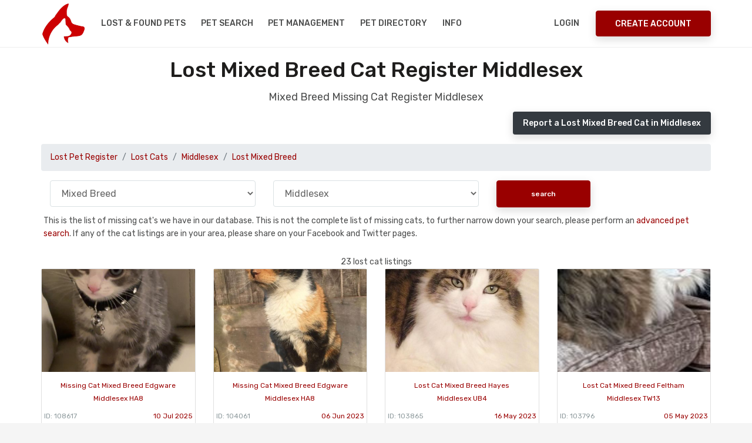

--- FILE ---
content_type: text/html; charset=UTF-8
request_url: https://www.nationalpetregister.org/mp.php?pt=Cat&pb=Mixed%20Breed&c=Middlesex
body_size: 41805
content:
<!DOCTYPE html>
<html lang="en">
<head>
<title>Lost Mixed Breed Cats in Middlesex search the UK for lost mixed breed cats</title>
<meta name="description" content="Find Missing Mixed Breed with UK Cat Register Middlesex. Pet Search our missing cats databases for lost my cat in Middlesex. Our lost Cat covers all UK areas with Pet Matching.">
<meta charset="UTF-8" />
<meta http-equiv="X-UA-Compatible" content="IE=edge">
<meta name="viewport" content="width=device-width, initial-scale=1, minimum-scale=1.0, shrink-to-fit=no">
<link href="favicon.ico" rel="icon" />
<link rel="stylesheet" type="text/css" href="assets/vendor/bootstrap/css/bootstrap.min.css" />
<link rel="stylesheet" type="text/css" href="assets/css/stylesheet.css" />
<link rel="stylesheet" type="text/css" href="assets/css/custom.css" />
<link rel="stylesheet" href="https://use.fontawesome.com/releases/v5.6.3/css/all.css" integrity="sha384-UHRtZLI+pbxtHCWp1t77Bi1L4ZtiqrqD80Kn4Z8NTSRyMA2Fd33n5dQ8lWUE00s/" crossorigin="anonymous">
<link rel="stylesheet" type="text/css" href="https://cdn.datatables.net/v/bs4/jszip-2.5.0/dt-1.10.18/af-2.3.3/b-1.5.6/b-html5-1.5.6/b-print-1.5.6/r-2.2.2/sc-2.0.0/datatables.min.css"/>
<link rel="stylesheet" type="text/css" href="assets/vendor/owl.carousel/assets/owl.carousel.min.css" />
<!--<link rel="stylesheet" type="text/css" href="assets/vendor/daterangepicker/daterangepicker.css" />-->
<link rel="stylesheet" href="https://cdnjs.cloudflare.com/ajax/libs/bootstrap-datepicker/1.9.0/css/bootstrap-datepicker.css" integrity="sha256-bLNUHzSMEvxBhoysBE7EXYlIrmo7+n7F4oJra1IgOaM=" crossorigin="anonymous" />
<link rel="stylesheet" type="text/css" href="assets/vendor/slim/slim.min.css">
<link rel='stylesheet' href='https://fonts.googleapis.com/css?family=Rubik:300,300i,400,400i,500,500i,700,700i,900,900i' type='text/css'>
<style>
.datepicker,
.table-condensed {
  width: 250px;
  height:250px;
}
</style><link rel="canonical" href="https://www.nationalpetregister.org/mp.php?pt=Cat&pb=Mixed Breed&c=Middlesex" /></head>
<body>

<!-- Preloader -->

<div class="d-block d-sm-none">
<div id="preloader">
  <div data-loader="dual-ring"></div>
</div>
</div>

<!-- Preloader End --> 
<!-- Document Wrapper   
============================================= -->
<div id="main-wrapper">
  
 <noscript>
    <div style="color:#000;position: fixed; top:0%;left:0%; width:100%;height:100%;text-align: center; padding:50px;z-index: 5000;">
    <h1>National Pet Register</h1>
    To use the National Pet Register website, you need to have a Javascript enabled browser.</div>
</noscript>

<!-- Header
  ============================================= -->
  <header id="header" class="">
<!--
  <div style="background-color:#fff;margin-top:-15px;height:135px; background-image:url('assets/img/xmas.gif'); background-repeat:repeat-x;position:relative;"></div>
-->
    <div class="container">
      <div class="header-row">
        <div class="header-column justify-content-start"> 
          <!-- Logo
          ============================= -->
          <div class="logo"> <a class="d-flex" href="index.php" title="National Pet Register"><img src="assets/img/npr-logo.png" alt="National Pet Register" /></a> </div>
          <!-- Logo end --> 
          <!-- Collapse Button
          ============================== -->
          <button class="navbar-toggler" type="button" data-toggle="collapse" data-target="#header-nav" aria-label="menu toggle button"> <span></span> <span></span> <span></span> </button>
          <!-- Collapse Button end --> 
          
          <!-- Primary Navigation
          ============================== -->
          <nav class="primary-menu navbar navbar-expand-lg">
            <div id="header-nav" class="collapse navbar-collapse">
              <ul class="navbar-nav mr-auto">
             
                  
                   <li class="dropdown"><a class="dropdown-toggle" href="#">Lost & Found Pets</a>
                      <ul class="dropdown-menu">
                          <li><a class="dropdown-item" href="report-pet.php"><i class="fas fa-paw"></i>&nbsp;Report a Lost Pet</a></li>
                        <li><a class="dropdown-item" href="mp.php?pt=Dog">View Lost Dogs</a></li>
                        <li><a class="dropdown-item" href="mp.php?pt=Cat">View Lost Cats</a></li>
                        <li><a class="dropdown-item" href="mp.php?pt=Bird">View Lost Birds</a></li>
                          <li><a class="dropdown-item" href="mp.php">View All Lost Pet Databases</a></li>
                          <li><a class="dropdown-item" href="report-pet.php"><i class="fas fa-paw"></i>&nbsp;Report a Found Pet</a></li>
                        <li><a class="dropdown-item" href="fp.php?pt=Dog">View Found Dogs</a></li>
                        <li><a class="dropdown-item" href="fp.php?pt=Cat">View Found Cats</a></li>
                        <li><a class="dropdown-item" href="fp.php?pt=Bird">View Found Birds</a></li>
                          <li><a class="dropdown-item" href="fp.php">View All Found Pet Databases</a></li>
                      </ul>
                    </li>  
                
                <li><a href="pet-search.php">Pet Search</a></li>
                  <li><a href="registration-benefits.php">Pet Management</a></li>

                  <li><a href="dir/">Pet Directory</a></li>
                  
                <li class="dropdown"> <a class="dropdown-toggle" href="#">Info</a>
                  <ul class="dropdown-menu">
                  <li><a class="dropdown-item" href="petcheck.php">NPR Pet Registration ID Check</a></li> 
                      <li><a class="dropdown-item" href="about.php">About NPR</a></li>  
                      <li><a class="dropdown-item" href="faq.php">FAQ's</a></li>  
                      <li><a class="dropdown-item" href="contact.php">Contact / Media Enquiries</a></li> 
                      <li><a class="dropdown-item" href="dir/">UK Pet Directory</a></li> 
                      <li><a class="dropdown-item" href="petclub.php">UK Pet Club</a></li> 
                      <li><a class="dropdown-item" href="donations.php">Donate</a></li> 
                      <li><a class="dropdown-item" href="pet-posters.php">Missing Pet Posters</a></li> 
                    <li class="dropdown"><a class="dropdown-item dropdown-toggle" href="#">What to do if you..</a>
                      <ul class="dropdown-menu">
                        <li><a class="dropdown-item" href="pet-missing-information.php">Have Lost a Pet</a></li>
                        <li><a class="dropdown-item" href="pet-found-information.php">Have Found a Pet</a></li>
                        <li><a class="dropdown-item" href="registration-benefits.php">Want to Register your Pet</a></li>
                        <li><a class="dropdown-item" href="pet-search.php">Want to Search our Pet Database</a></li>
                        <li><a class="dropdown-item" href="pet-detective.php">Want to be a Pet Detective</a></li>
                      </ul>
                    </li>
               
            
                  </ul>
                </li>
                  
           
              </ul>
            </div>
          </nav>
          <!-- Primary Navigation end --> 
        </div>
        <div class="header-column justify-content-end"> 
  <!-- Login & Signup Link -->        
<nav class="login-signup navbar navbar-expand"><ul class="navbar-nav"><li><a href="mcp-login.php">Login</a> </li><li class="align-items-center h-auto ml-sm-3"><a class="btn btn-primary d-none d-sm-block" href="register.php">Create Account</a></li></ul></nav>   <!-- Login & Signup Link end -->         
         
       
          
        </div>
      </div>
    </div>
  </header>
    <!--
      <a href="competition.php" aria-label="View our pet competition"><div class="blink-me alert alert-secondary border text-center text-3 red">CLICK TO ENTER THIS MONTH'S PET COMPETITION</div></a>
  -->
  <!-- Header End -->   
  <!-- Content
  ============================================= -->
  <div id="content"> 

    
    <!-- Content Start
    ============================================= -->
    <section class="section bg-light pt-3">
      <div class="container">
        <h2 class="text-9 text-center">Lost Mixed Breed Cat Register Middlesex</h2>
        <p class="text-4 text-center mb-2">Mixed Breed Missing Cat Register Middlesex </p>
        <p class="text-right"><a href="report-pet.php" class="btn btn-sm btn-dark">Report a Lost Mixed Breed Cat in Middlesex</a></p>
        <div class="col-sm-12 p-0">


 
<nav aria-label="breadcrumb"><ol class="breadcrumb"><li class="breadcrumb-item"><a href="mp.php" class="red">Lost Pet Register</a></li><li class="breadcrumb-item"><a href="mp.php?pt=Cat" class="red">Lost Cats</a></li><li class="breadcrumb-item"><a href="mp.php?pt=Cat&c=Middlesex" class="red">Middlesex</a></li><li class="breadcrumb-item"><a href="mp.php?pt=Cat&pb=Mixed Breed" class="red">Lost Mixed Breed</a></li></ol></nav><div class="row"><div class="col-md-12 mb-2 text-center"><form class="form-inline" action="mp.php"><input type="hidden" name="pt" value="Cat"><div class="col-md-4 col-sm-6"><select name="pb" class="form-control w-100"><option value="">all breeds</option><option value="Abyssinian">Abyssinian</option> <option value="Bengal">Bengal</option> <option value="Birman">Birman</option> <option value="British Blue">British Blue</option> <option value="British Short Hair">British Short Hair</option> <option value="Burmese">Burmese</option> <option value="Domestic Short Hair">Domestic Short Hair</option> <option value="Maine Coon">Maine Coon</option> <option value="Manx">Manx</option> <option value="Mixed Breed" selected>Mixed Breed</option> <option value="Moggy">Moggy</option> <option value="Norwegian Forest">Norwegian Forest</option> <option value="Oriental">Oriental</option> <option value="Persian">Persian</option> <option value="Ragdoll">Ragdoll</option> <option value="Rex">Rex</option> <option value="Russian Blue">Russian Blue</option> <option value="Savannah">Savannah</option> <option value="Semi-Long Hair">Semi-Long Hair</option> <option value="Siamese">Siamese</option> <option value="Sphynx">Sphynx</option> <option value="Tabby">Tabby</option> <option value="Tonkinese">Tonkinese</option> <option value="Tortoiseshell">Tortoiseshell</option> <option value="Turkish Van">Turkish Van</option> <option value="Unknown - Other">Unknown - Other</option> </select></div><div class="col-md-4 col-sm-6"><select name="c" class="form-control w-100"><option value="">all counties</option><option value="Aberdeenshire">Aberdeenshire</option>
<option value="Anglesey">Anglesey</option>
<option value="Angus">Angus</option>
<option value="Antrim">Antrim</option>
<option value="Argyll & Bute">Argyll & Bute</option>
<option value="Armagh">Armagh</option>
<option value="Avon">Avon</option>
<option value="Ayrshire">Ayrshire</option>
<option value="Banffshire">Banffshire</option>
<option value="Bedfordshire">Bedfordshire</option>
<option value="Berkshire">Berkshire</option>
<option value="Berwickshire">Berwickshire</option>
<option value="Borders">Borders</option>
<option value="Brenockshire">Brenockshire</option>
<option value="Bristol">Bristol</option>
<option value="Buckinghamshire">Buckinghamshire</option>
<option value="Caithness">Caithness</option>
<option value="Cambridgeshire">Cambridgeshire</option>
<option value="Cardiff">Cardiff</option>
<option value="Cardiganshire">Cardiganshire</option>
<option value="Carmarthenshire">Carmarthenshire</option>
<option value="Caerphilly">Caerphilly</option>
<option value="Ceredigion">Ceredigion</option>
<option value="Channel Islands">Channel Islands</option>
<option value="Cheshire">Cheshire</option>
<option value="Clackmananshire">Clackmananshire</option>
<option value="Cleveland">Cleveland</option>
<option value="Clwyd">Clwyd</option>
<option value="Conwy">Conwy</option>
<option value="Cornwall">Cornwall</option>
<option value="County Durham">County Durham</option>
<option value="Cumberland">Cumberland</option>
<option value="Cumbria">Cumbria</option>
<option value="Denbighshire">Denbighshire</option>
<option value="Derbyshire">Derbyshire</option>
<option value="Devon">Devon</option>
<option value="Dorset">Dorset</option>
<option value="Down">Down</option>
<option value="Dumfriesshire">Dumfriesshire</option>
<option value="Dunbartonshire">Dunbartonshire</option>
<option value="Dyfed">Dyfed</option>
<option value="East Lothian">East Lothian</option>
<option value="East Sussex">East Sussex</option>
<option value="East Yorkshire">East Yorkshire</option>
<option value="Edinburgh">Edinburgh</option>
<option value="Essex">Essex</option>
<option value="Fermanagh">Fermanagh</option>
<option value="Fife">Fife</option>
<option value="Flintshire">Flintshire</option>
<option value="Forfarshire">Forfarshire</option>
<option value="Glamorgan">Glamorgan</option>
<option value="Glasgow">Glasgow</option>
<option value="Gloucestershire">Gloucestershire</option>
<option value="Grampian">Grampian</option>
<option value="Greater London">Greater London</option>
<option value="Greater Manchester">Greater Manchester</option>
<option value="Guernsey">Guernsey</option>
<option value="Gwent">Gwent</option>
<option value="Gwynedd">Gwynedd</option>
<option value="Hampshire">Hampshire</option>
<option value="Herefordshire">Herefordshire</option>
<option value="Hertfordshire">Hertfordshire</option>
<option value="Highland">Highlands</option>
<option value="Humberside">Humberside</option>
<option value="Huntingdonshire">Huntingdonshire</option>
<option value="Inverclyde">Inverclyde</option>
<option value="Inverness-shire">Inverness-shire</option>
<option value="Isle of Anglesey">Isle of Anglesey</option>
<option value="Isle of Man">Isle of Man</option>
<option value="Isle of Sky">Isle of Sky</option>
<option value="Isle of Wight">Isle of Wight</option>
<option value="Jersey">Jersey</option>
<option value="Kent">Kent</option>
<option value="Kincardineshire">Kincardineshire</option>
<option value="Kinross-shire">Kinross-shire</option>
<option value="Kirkcudbrightshire">Kirkcudbrightshire</option>
<option value="Lanarkshire">Lanarkshire</option>
<option value="Lancashire">Lancashire</option>
<option value="Leicestershire">Leicestershire</option>
<option value="Lincolnshire">Lincolnshire</option>
<option value="Londonderry">Londonderry</option>
<option value="Lothian">Lothian</option>
<option value="Merionethshire">Merionethshire</option>
<option value="Merseyside">Merseyside</option>
<option value="Mid Glamorgan">Mid Glamorgan</option>
<option value="Middlesex" selected>Middlesex</option>
<option value="Monmouthshire">Monmouthshire</option>
<option value="Montgomeryshire">Montgomeryshire</option>
<option value="Morayshire">Morayshire</option>
<option value="Nairnshire">Nairnshire</option>
<option value="Norfolk">Norfolk</option>
<option value="North Yorkshire">North Yorkshire</option>
<option value="Northamptonshire">Northamptonshire</option>
<option value="Northumberland">Northumberland</option>
<option value="Nottinghamshire">Nottinghamshire</option>
<option value="Orkney Isles">Orkney Isles</option>
<option value="Oxfordshire">Oxfordshire</option>
<option value="Peebleshire">Peebleshire</option>
<option value="Pembrokeshire">Pembrokeshire</option>
<option value="Perthshire">Perthshire</option>
<option value="Powys">Powys</option>
<option value="Radnorshire">Radnorshire</option>
<option value="Renfrewshire">Renfrewshire</option>
<option value="Ross-shire">Ross-shire</option>
<option value="Roxburghshire">Roxburghshire</option>
<option value="Rutland">Rutland</option>
<option value="Selkirkshire">Selkirkshire</option>
<option value="Shetland Islands">Shetland Islands</option>
<option value="Shropshire">Shropshire</option>
<option value="Somerset">Somerset</option>
<option value="South Glamorgan">South Glamorgan</option>
<option value="South Yorkshire">South Yorkshire</option>
<option value="Staffordshire">Staffordshire</option>
<option value="Stirlingshire">Stirlingshire</option>
<option value="Strathclyde">Strathclyde</option>
<option value="Suffolk">Suffolk</option>
<option value="Sunderland">Sunderland</option>
<option value="Surrey">Surrey</option>
<option value="Sutherland">Sutherland</option>
<option value="Swansea">Swansea</option>
<option value="Tayside">Tayside</option>
<option value="Teesside">Teesside</option>
<option value="Tyne and Wear">Tyne and Wear</option>
<option value="Tyrone">Tyrone</option>
<option value="Warwickshire">Warwickshire</option>
<option value="West Glamorgan">West Glamorgan</option>
<option value="West Lothian">West Lothian</option>
<option value="West Midlands">West Midlands</option>
<option value="West Sussex">West Sussex</option>
<option value="West Yorkshire">West Yorkshire</option>
<option value="Western Isles">Western Isles</option>
<option value="Westmorland">Westmorland</option>
<option value="Wigtonshire">Wigtonshire</option>
<option value="Wiltshire">Wiltshire</option>
<option value="Wirral">Wirral</option>
<option value="Worcestershire">Worcestershire</option>
<option value="Wrexham">Wrexham</option>
<option value="Yorkshire">Yorkshire</option>
<option value="Northern Ireland">Northern Ireland</option></select></div><div class="col-md-2 col-sm-12"><input type="submit" value="search" class="btn btn-small btn-primary text-1 w-100"></div></form></div></div><div class="p-1">This is the list of missing cat's we have in our database. This is not the complete list of missing cats, to further narrow down your search, please perform an <a href="pet-search.php" class="red">advanced pet search</a>. If any of the cat listings are in your area, please share on your Facebook and Twitter pages.</div><br><div class="text-center">23 lost cat listings</div><div class="row"><div class="col-xs-6 col-sm-6 col-md-3 col-lg-3 mb-2"><a href="mp/108617" title="Missing Cat Mixed Breed Edgware"><div class="card"><div class="img-saved d-none d-sm-block" style="background-image: url('photo-missing/108617.jpg');background-size:cover;background-position:center;"><br></div><div class="d-sm-none"><img src="photo-missing/108617.jpg" class="img-fluid" style="width:100%"></div><div class="card-block p-1"><div class="card-text text-center"><div class="text-1 text-center p-2">Missing Cat Mixed Breed Edgware<br>Middlesex HA8</div><span class="text-1 float-left text-muted">ID: 108617</span><span class="text-1 float-right">10 Jul 2025</span></div></div></div></a></div><div class="col-xs-6 col-sm-6 col-md-3 col-lg-3 mb-2"><a href="mp/104061" title="Missing Cat Mixed Breed Edgware"><div class="card"><div class="img-saved d-none d-sm-block" style="background-image: url('photo-missing/104061.jpg');background-size:cover;background-position:center;"><br></div><div class="d-sm-none"><img src="photo-missing/104061.jpg" class="img-fluid" style="width:100%"></div><div class="card-block p-1"><div class="card-text text-center"><div class="text-1 text-center p-2">Missing Cat Mixed Breed Edgware<br>Middlesex HA8</div><span class="text-1 float-left text-muted">ID: 104061</span><span class="text-1 float-right">06 Jun 2023</span></div></div></div></a></div><div class="col-xs-6 col-sm-6 col-md-3 col-lg-3 mb-2"><a href="mp/103865" title="Lost Cat Mixed Breed Hayes"><div class="card"><div class="img-saved d-none d-sm-block" style="background-image: url('photo-missing/103865.jpg');background-size:cover;background-position:center;"><br></div><div class="d-sm-none"><img src="photo-missing/103865.jpg" class="img-fluid" style="width:100%"></div><div class="card-block p-1"><div class="card-text text-center"><div class="text-1 text-center p-2">Lost Cat Mixed Breed Hayes<br>Middlesex UB4</div><span class="text-1 float-left text-muted">ID: 103865</span><span class="text-1 float-right">16 May 2023</span></div></div></div></a></div><div class="col-xs-6 col-sm-6 col-md-3 col-lg-3 mb-2"><a href="mp/103796" title="Lost Cat Mixed Breed Feltham"><div class="card"><div class="img-saved d-none d-sm-block" style="background-image: url('photo-missing/103796.jpg');background-size:cover;background-position:center;"><br></div><div class="d-sm-none"><img src="photo-missing/103796.jpg" class="img-fluid" style="width:100%"></div><div class="card-block p-1"><div class="card-text text-center"><div class="text-1 text-center p-2">Lost Cat Mixed Breed Feltham<br>Middlesex TW13</div><span class="text-1 float-left text-muted">ID: 103796</span><span class="text-1 float-right">05 May 2023</span></div></div></div></a></div><div class="col-xs-6 col-sm-6 col-md-3 col-lg-3 mb-2"><a href="mp/100815" title="Lost Cat Mixed Breed Bedfont"><div class="card"><div class="img-saved d-none d-sm-block" style="background-image: url('photo-missing/100815.jpg');background-size:cover;background-position:center;"><br></div><div class="d-sm-none"><img src="photo-missing/100815.jpg" class="img-fluid" style="width:100%"></div><div class="card-block p-1"><div class="card-text text-center"><div class="text-1 text-center p-2">Lost Cat Mixed Breed Bedfont<br>Middlesex TW14</div><span class="text-1 float-left text-muted">ID: 100815</span><span class="text-1 float-right">02 Feb 2022</span></div></div></div></a></div><div class="col-xs-6 col-sm-6 col-md-3 col-lg-3 mb-2"><a href="mp/99265" title="Lost Cat Mixed Breed Greenford"><div class="card"><div class="img-saved d-none d-sm-block" style="background-image: url('photo-missing/99265.jpg');background-size:cover;background-position:center;"><br></div><div class="d-sm-none"><img src="photo-missing/99265.jpg" class="img-fluid" style="width:100%"></div><div class="card-block p-1"><div class="card-text text-center"><div class="text-1 text-center p-2">Lost Cat Mixed Breed Greenford<br>Middlesex UB6</div><span class="text-1 float-left text-muted">ID: 99265</span><span class="text-1 float-right">02 Aug 2021</span></div></div></div></a></div><div class="col-xs-6 col-sm-6 col-md-3 col-lg-3 mb-2"><a href="mp/98918" title="Missing Cat Mixed Breed Enfield"><div class="card"><div class="img-saved d-none d-sm-block" style="background-image: url('photo-missing/98918.jpg');background-size:cover;background-position:center;"><br></div><div class="d-sm-none"><img src="photo-missing/98918.jpg" class="img-fluid" style="width:100%"></div><div class="card-block p-1"><div class="card-text text-center"><div class="text-1 text-center p-2">Missing Cat Mixed Breed Enfield<br>Middlesex EN1</div><span class="text-1 float-left text-muted">ID: 98918</span><span class="text-1 float-right">29 Jun 2021</span></div></div></div></a></div><div class="col-xs-6 col-sm-6 col-md-3 col-lg-3 mb-2"><a href="mp/96796" title="Lost Cat Mixed Breed Edgware"><div class="card"><div class="img-saved d-none d-sm-block" style="background-image: url('photo-missing/96796.jpg');background-size:cover;background-position:center;"><br></div><div class="d-sm-none"><img src="photo-missing/96796.jpg" class="img-fluid" style="width:100%"></div><div class="card-block p-1"><div class="card-text text-center"><div class="text-1 text-center p-2">Lost Cat Mixed Breed Edgware<br>Middlesex HA8</div><span class="text-1 float-left text-muted">ID: 96796</span><span class="text-1 float-right">10 Nov 2020</span></div></div></div></a></div><div class="col-xs-6 col-sm-6 col-md-3 col-lg-3 mb-2"><a href="mp/96148" title="Lost Cat Mixed Breed Edgware"><div class="card"><div class="img-saved d-none d-sm-block" style="background-image: url('photo-missing/96148.jpg');background-size:cover;background-position:center;"><br></div><div class="d-sm-none"><img src="photo-missing/96148.jpg" class="img-fluid" style="width:100%"></div><div class="card-block p-1"><div class="card-text text-center"><div class="text-1 text-center p-2">Lost Cat Mixed Breed Edgware<br>Middlesex HA8</div><span class="text-1 float-left text-muted">ID: 96148</span><span class="text-1 float-right">30 Aug 2020</span></div></div></div></a></div><div class="col-xs-6 col-sm-6 col-md-3 col-lg-3 mb-2"><a href="mp/93799" title="Lost Cat Mixed Breed London"><div class="card"><div class="img-saved d-none d-sm-block" style="background-image: url('photo-missing/93799.jpg');background-size:cover;background-position:center;"><br></div><div class="d-sm-none"><img src="photo-missing/93799.jpg" class="img-fluid" style="width:100%"></div><div class="card-block p-1"><div class="card-text text-center"><div class="text-1 text-center p-2">Lost Cat Mixed Breed London<br>Middlesex UB6</div><span class="text-1 float-left text-muted">ID: 93799</span><span class="text-1 float-right">21 Jan 2020</span></div></div></div></a></div><div class="col-xs-6 col-sm-6 col-md-3 col-lg-3 mb-2"><a href="mp/91187" title="Lost Cat Mixed Breed Hendon, London"><div class="card"><div class="img-saved d-none d-sm-block" style="background-image: url('photo-missing/91187.jpg');background-size:cover;background-position:center;"><br></div><div class="d-sm-none"><img src="photo-missing/91187.jpg" class="img-fluid" style="width:100%"></div><div class="card-block p-1"><div class="card-text text-center"><div class="text-1 text-center p-2">Lost Cat Mixed Breed Hendon, London<br>Middlesex NW4</div><span class="text-1 float-left text-muted">ID: 91187</span><span class="text-1 float-right">21 May 2019</span></div></div></div></a></div><div class="col-xs-6 col-sm-6 col-md-3 col-lg-3 mb-2"><a href="mp/91133" title="Lost Cat Mixed Breed Pinner"><div class="card"><div class="img-saved d-none d-sm-block" style="background-image: url('photo-missing/91133.jpg');background-size:cover;background-position:center;"><br></div><div class="d-sm-none"><img src="photo-missing/91133.jpg" class="img-fluid" style="width:100%"></div><div class="card-block p-1"><div class="card-text text-center"><div class="text-1 text-center p-2">Lost Cat Mixed Breed Pinner<br>Middlesex </div><span class="text-1 float-left text-muted">ID: 91133</span><span class="text-1 float-right">17 May 2019</span></div></div></div></a></div><div class="col-xs-6 col-sm-6 col-md-3 col-lg-3 mb-2"><a href="mp/87694" title="Missing Cat Mixed Breed Hounslow"><div class="card"><div class="img-saved d-none d-sm-block" style="background-image: url('photo-missing/87694.jpg');background-size:cover;background-position:center;"><br></div><div class="d-sm-none"><img src="photo-missing/87694.jpg" class="img-fluid" style="width:100%"></div><div class="card-block p-1"><div class="card-text text-center"><div class="text-1 text-center p-2">Missing Cat Mixed Breed Hounslow<br>Middlesex TW3</div><span class="text-1 float-left text-muted">ID: 87694</span><span class="text-1 float-right">17 Jul 2018</span></div></div></div></a></div><div class="col-xs-6 col-sm-6 col-md-3 col-lg-3 mb-2"><a href="mp/87484" title="Missing Cat Mixed Breed Greenford"><div class="card"><div class="img-saved d-none d-sm-block" style="background-image: url('photo-missing/87484.jpg');background-size:cover;background-position:center;"><br></div><div class="d-sm-none"><img src="photo-missing/87484.jpg" class="img-fluid" style="width:100%"></div><div class="card-block p-1"><div class="card-text text-center"><div class="text-1 text-center p-2">Missing Cat Mixed Breed Greenford<br>Middlesex </div><span class="text-1 float-left text-muted">ID: 87484</span><span class="text-1 float-right">06 Jul 2018</span></div></div></div></a></div><div class="col-xs-6 col-sm-6 col-md-3 col-lg-3 mb-2"><a href="mp/87284" title="Lost Cat Mixed Breed Harrow"><div class="card"><div class="img-saved d-none d-sm-block" style="background-image: url('photo-missing/87284.jpg');background-size:cover;background-position:center;"><br></div><div class="d-sm-none"><img src="photo-missing/87284.jpg" class="img-fluid" style="width:100%"></div><div class="card-block p-1"><div class="card-text text-center"><div class="text-1 text-center p-2">Lost Cat Mixed Breed Harrow<br>Middlesex HA1</div><span class="text-1 float-left text-muted">ID: 87284</span><span class="text-1 float-right">25 Jun 2018</span></div></div></div></a></div><div class="col-xs-6 col-sm-6 col-md-3 col-lg-3 mb-2"><a href="mp/86708" title="Lost Cat Mixed Breed London"><div class="card"><div class="img-saved d-none d-sm-block" style="background-image: url('assets/img/no-photo.jpg"');background-size:cover;background-position:center;"><br></div><div class="d-sm-none"><img src="assets/img/no-photo.jpg"" class="img-fluid" style="width:100%"></div><div class="card-block p-1"><div class="card-text text-center"><div class="text-1 text-center p-2">Lost Cat Mixed Breed London<br>Middlesex </div><span class="text-1 float-left text-muted">ID: 86708</span><span class="text-1 float-right">16 May 2018</span></div></div></div></a></div><div class="col-xs-6 col-sm-6 col-md-3 col-lg-3 mb-2"><a href="mp/86707" title="Lost Cat Mixed Breed London"><div class="card"><div class="img-saved d-none d-sm-block" style="background-image: url('photo-missing/86707.jpg');background-size:cover;background-position:center;"><br></div><div class="d-sm-none"><img src="photo-missing/86707.jpg" class="img-fluid" style="width:100%"></div><div class="card-block p-1"><div class="card-text text-center"><div class="text-1 text-center p-2">Lost Cat Mixed Breed London<br>Middlesex </div><span class="text-1 float-left text-muted">ID: 86707</span><span class="text-1 float-right">16 May 2018</span></div></div></div></a></div><div class="col-xs-6 col-sm-6 col-md-3 col-lg-3 mb-2"><a href="mp/85105" title="Missing Cat Mixed Breed Southall"><div class="card"><div class="img-saved d-none d-sm-block" style="background-image: url('assets/img/no-photo.jpg"');background-size:cover;background-position:center;"><br></div><div class="d-sm-none"><img src="assets/img/no-photo.jpg"" class="img-fluid" style="width:100%"></div><div class="card-block p-1"><div class="card-text text-center"><div class="text-1 text-center p-2">Missing Cat Mixed Breed Southall<br>Middlesex UB1</div><span class="text-1 float-left text-muted">ID: 85105</span><span class="text-1 float-right">10 Jan 2018</span></div></div></div></a></div><div class="col-xs-6 col-sm-6 col-md-3 col-lg-3 mb-2"><a href="mp/84664" title="Missing Cat Mixed Breed Hayes"><div class="card"><div class="img-saved d-none d-sm-block" style="background-image: url('photo-missing/84664.jpg');background-size:cover;background-position:center;"><br></div><div class="d-sm-none"><img src="photo-missing/84664.jpg" class="img-fluid" style="width:100%"></div><div class="card-block p-1"><div class="card-text text-center"><div class="text-1 text-center p-2">Missing Cat Mixed Breed Hayes<br>Middlesex </div><span class="text-1 float-left text-muted">ID: 84664</span><span class="text-1 float-right">03 Dec 2017</span></div></div></div></a></div><div class="col-xs-6 col-sm-6 col-md-3 col-lg-3 mb-2"><a href="mp/81376" title="Lost Cat Mixed Breed Pinner"><div class="card"><div class="img-saved d-none d-sm-block" style="background-image: url('assets/img/no-photo.jpg"');background-size:cover;background-position:center;"><br></div><div class="d-sm-none"><img src="assets/img/no-photo.jpg"" class="img-fluid" style="width:100%"></div><div class="card-block p-1"><div class="card-text text-center"><div class="text-1 text-center p-2">Lost Cat Mixed Breed Pinner<br>Middlesex HA5</div><span class="text-1 float-left text-muted">ID: 81376</span><span class="text-1 float-right">10 May 2017</span></div></div></div></a></div><div class="col-xs-6 col-sm-6 col-md-3 col-lg-3 mb-2"><a href="mp/78007" title="Lost Cat Mixed Breed Enfield"><div class="card"><div class="img-saved d-none d-sm-block" style="background-image: url('assets/img/no-photo.jpg"');background-size:cover;background-position:center;"><br></div><div class="d-sm-none"><img src="assets/img/no-photo.jpg"" class="img-fluid" style="width:100%"></div><div class="card-block p-1"><div class="card-text text-center"><div class="text-1 text-center p-2">Lost Cat Mixed Breed Enfield<br>Middlesex </div><span class="text-1 float-left text-muted">ID: 78007</span><span class="text-1 float-right">01 Nov 2016</span></div></div></div></a></div><div class="col-xs-6 col-sm-6 col-md-3 col-lg-3 mb-2"><a href="mp/77812" title="Lost Cat Mixed Breed Greenford "><div class="card"><div class="img-saved d-none d-sm-block" style="background-image: url('assets/img/no-photo.jpg"');background-size:cover;background-position:center;"><br></div><div class="d-sm-none"><img src="assets/img/no-photo.jpg"" class="img-fluid" style="width:100%"></div><div class="card-block p-1"><div class="card-text text-center"><div class="text-1 text-center p-2">Lost Cat Mixed Breed Greenford <br>Middlesex </div><span class="text-1 float-left text-muted">ID: 77812</span><span class="text-1 float-right">25 Oct 2016</span></div></div></div></a></div><div class="col-xs-6 col-sm-6 col-md-3 col-lg-3 mb-2"><a href="mp/72477" title="Missing Cat Mixed Breed Hounslow"><div class="card"><div class="img-saved d-none d-sm-block" style="background-image: url('assets/img/no-photo.jpg"');background-size:cover;background-position:center;"><br></div><div class="d-sm-none"><img src="assets/img/no-photo.jpg"" class="img-fluid" style="width:100%"></div><div class="card-block p-1"><div class="card-text text-center"><div class="text-1 text-center p-2">Missing Cat Mixed Breed Hounslow<br>Middlesex TW3</div><span class="text-1 float-left text-muted">ID: 72477</span><span class="text-1 float-right">25 Mar 2016</span></div></div></div></a></div><div class="col-12 text-center pt-4">Showing  0 -  23 of 23<br><a class="btn btn-sm btn-secondary">1</a> </div><br /><br />  


        </div>
      </div>
    </section>
    <!-- Content End -->
    

    

    


    
    <!-- Sub Footer
    ============================================= -->
       

    <!-- Sub Footer end -->
    

    
  </div>
  <!-- Content end --> 
  
  <!-- Footer
  ============================================= -->
  <!-- Footer
  ============================================= -->
  <footer id="footer">
  <div class="container">
  <div class="row">
  <div class="col-lg d-lg-flex align-items-center">
  <ul class="nav justify-content-center justify-content-lg-start text-3">
  <li class="nav-item"> <a class="nav-link" href="dir/">Pet Directory</a></li>
  <li class="nav-item"> <a class="nav-link" href="contact.php">Contact</a></li>
  <li class="nav-item"> <a class="nav-link" href="report-pet.php">Report a Pet</a></li>
  <li class="nav-item"> <a class="nav-link" href="donations.php">Donate</a></li>
  </ul>
  </div>
  <div class="col-lg d-lg-flex justify-content-lg-end mt-3 mt-lg-0">
  <ul class="social-icons justify-content-center">
  <li class="social-icons-facebook"><a data-toggle="tooltip" href="https://www.facebook.com/nationalpetregister" target="_blank" rel="noopener" title="Facebook" aria-label="link to facebook page"><i class="fab fa-facebook-f"></i></a></li>
  <li class="social-icons-twitter"><a data-toggle="tooltip" href="https://twitter.com/petregister" target="_blank" rel="noopener" title="Twitter" aria-label="link to twitter page"><i class="fab fa-twitter"></i></a></li>
<!--  <li class="social-icons-youtube"><a data-toggle="tooltip" href="http://www.youtube.com/" target="_blank" title="Youtube"><i class="fab fa-youtube"></i></a></li>-->
  </ul>
  </div>
  </div>
  <div class="footer-copyright pt-3 pt-lg-2 mt-2">
  <div class="row">
  <div class="col-lg">
  <p class="text-center text-lg-left mb-2 mb-lg-0">Copyright &copy;  <a href="/">UK National Pet Register</a>. All Rights Reserved.</p>
  </div>
  <div class="col-lg d-lg-flex align-items-center justify-content-lg-end">
  <ul class="nav justify-content-center">
  <li class="nav-item"> <a class="nav-link" href="terms.php" rel="nofollow" aria-label="read our terms and conditions">Terms</a></li>
  <li class="nav-item"> <a class="nav-link" href="privacy.php" rel="nofollow" aria-label="read our privacy policy">Privacy</a></li>
<li class="nav-item"> <a class="nav-link" href="advertise.php" aria-label="how to advertise on national pet register">Advertise</a></li>
<li class="nav-item"> <a class="nav-link" href="rss/" aria-label="View our RSS feeds">RSS</a></li>
  </ul>
  </div>
  </div>
  </div>
        <p></p>
  </div>
<script type="text/javascript" src="https://cdn.jsdelivr.net/npm/cookie-bar/cookiebar-latest.min.js?tracking=1&always=1" defer></script>
  </footer>
  <!-- Footer end -->
  
  <!-- Global site tag (gtag.js) - Google Analytics -->
<script async src="https://www.googletagmanager.com/gtag/js?id=UA-46801180-1"></script>
<script>
  window.dataLayer = window.dataLayer || [];
  function gtag(){dataLayer.push(arguments);}
  gtag('js', new Date());
  gtag('config', 'UA-46801180-1');
</script>
 
  
</div>
<!-- Document Wrapper end --> 

<a id="back-to-top" data-toggle="tooltip" title="Back to Top" href="javascript:void(0)" aria-label="back to top"><i class="fa fa-chevron-up"></i></a> <!-- Script --> 
<script src="assets/vendor/jquery/jquery.min.js"></script> 
<script src="assets/vendor/bootstrap/js/bootstrap.bundle.min.js"></script> 
<script src="assets/vendor/owl.carousel/owl.carousel.min.js"></script> 
<!--
<script src="assets/vendor/daterangepicker/moment.min.js"></script> 
<script src="assets/vendor/daterangepicker/daterangepicker.js"></script>
-->
<script src="https://cdnjs.cloudflare.com/ajax/libs/bootstrap-datepicker/1.9.0/js/bootstrap-datepicker.js" integrity="sha256-JIBDRWRB0n67sjMusTy4xZ9L09V8BINF0nd/UUUOi48=" crossorigin="anonymous"></script>
<script src="assets/vendor/slim/slim.kickstart.min.js"></script> 
<!--
<script type="text/javascript" src="https://cdnjs.cloudflare.com/ajax/libs/pdfmake/0.1.36/pdfmake.min.js"></script>
<script type="text/javascript" src="https://cdnjs.cloudflare.com/ajax/libs/pdfmake/0.1.36/vfs_fonts.js"></script>
-->
<script type="text/javascript" src="https://cdn.datatables.net/v/bs4/jszip-2.5.0/dt-1.10.18/af-2.3.3/b-1.5.6/b-html5-1.5.6/b-print-1.5.6/r-2.2.2/sc-2.0.0/datatables.min.js"></script>
<script src="assets/js/theme.js"></script>
<!--<script src="https://unpkg.com/bootstrap-table@1.15.3/dist/bootstrap-table.min.js"></script>-->
<script src="https://cdnjs.cloudflare.com/ajax/libs/clusterize.js/0.18.0/clusterize.js" integrity="sha256-X/lR4HTYHtPmDAyIthipuJS9s+uqKPmMyiyoPOFwdak=" crossorigin="anonymous"></script>

  <script>
  // wire up shown event
$('a[data-toggle="tab"]').on('shown.bs.tab', function (e) {
    console.log("tab shown...");
    localStorage.setItem('activeTab', $(e.target).attr('href'));
});

// read hash from page load and change tab
var activeTab = localStorage.getItem('activeTab');
if(activeTab){
    $('.nav-tabs a[href="' + activeTab + '"]').tab('show');
}
  </script>

  <script>
// the dates
    $('.form-date').datepicker({
    endDate: '-0d',
    autoclose: true,
    todayHighlight: true,
});
// microchip
  $('.dp-microchip').datepicker({
    endDate: '-0d',
    autoclose: true,
    todayHighlight: true,
});
// tattoo
  $('.dp-tattoo').datepicker({
    endDate: '-0d',
    autoclose: true,
    todayHighlight: true,
});
// rp vaccination date
$('.dt-vaccination-date').datepicker({
    endDate: '-0d',
    autoclose: true,
    todayHighlight: true,
});
// rp vaccination valid to
$('.dt-vaccination-valid-to').datepicker({
  
    autoclose: true,
    todayHighlight: true,
});


/*  show a loading div overlay. this will only be displayed/activated if the onsubmit="ShowLoading()" has been added to the parent form */
function ShowLoading(e) {
        var div = document.createElement('div');
        var img = document.createElement('img');
        img.src = 'assets/img/npr-loader.gif';
        div.innerHTML = "<h3>Please Wait</h3><br>Please be patient, this could take a minute..If the page stops responding, please <a href=\"mcp.php\">click here</a><br><br>";
        div.style.cssText = 'position: fixed; top: 0%; left: 0%; z-index: 5000; width: 100%;height:100%; text-align: center; background: #fff;';
        div.appendChild(img);
        document.body.appendChild(div);
        return true;   }


/*  

  $('.form-date').daterangepicker({
	singleDatePicker: true,
	"showDropdowns": false,
	autoUpdateInput: false,
	maxDate: moment().add(0, 'days'),
	}, function(chosen_date) {
  $('.form-date').val(chosen_date.format('YYYY-MM-DD'));
  });
  // mcp - registration microship
  $('.form-date-microchip').daterangepicker({
singleDatePicker: true,
	"showDropdowns": false,
	autoUpdateInput: false,
	maxDate: moment().add(0, 'days'),
	}, function(chosen_date) {
  $('.form-date-microchip').val(chosen_date.format('MM-DD-YYYY'));
    });

    
  // mcp - registration tattoo
  $('.form-date-tattoo').daterangepicker({
singleDatePicker: true,
	"showDropdowns": false,
	autoUpdateInput: false,
	maxDate: moment().add(0, 'days'),
	}, function(chosen_date) {
  $('.form-date-tattoo').val(chosen_date.format('YYYY-MM-DD'));
    });
    */
</script>

<script>
$(document).ready(function(){
    $('input[type="radio"]').click(function(){
        var inputValue = $(this).attr("value");
        var targetBox = $("." + inputValue);
        $(".box").not(targetBox).hide();
        $(targetBox).show();
    });
});
</script></body>
</html>

--- FILE ---
content_type: application/javascript
request_url: https://www.nationalpetregister.org/assets/vendor/slim/slim.kickstart.min.js
body_size: 72061
content:
/*
 * Slim v1.1.1 - Image Cropping Made Easy
 * Copyright (c) 2016 Rik Schennink - http://slim.pqina.nl
 */
!function(t,e){function i(){t.Slim.parse(document)}t&&t.addEventListener&&(t.Slim=function(){function t(t,e){if(!(t instanceof e))throw new TypeError("Cannot call a class as a function")}function i(t){return Array.prototype.slice.call(t.attributes).map(function(t){return{name:t.name,value:t.value}})}function n(t){return{x:"undefined"==typeof t.offsetX?t.layerX:t.offsetX,y:"undefined"==typeof t.offsetY?t.layerY:t.offsetY}}function o(t,e){var i,n={},o=e||{};for(i in t)t.hasOwnProperty(i)&&(n[i]="undefined"==typeof o[i]?t[i]:o[i]);return n}function r(t,e){var i=document.createElement(t);return e&&(i.className=e),i}function a(t,e,i){e.forEach(function(e){t.addEventListener(e,i,!1)})}function s(t,e,i){e.forEach(function(e){t.removeEventListener(e,i,!1)})}function h(t){var e=t.changedTouches?t.changedTouches[0]:t;if(e)return{x:e.pageX,y:e.pageY}}function u(t,e){var i=h(t),n=e.getBoundingClientRect(),o=window.pageYOffset||document.documentElement.scrollTop,r=window.pageXOffset||document.documentElement.scrollLeft;return{x:i.x-n.left-r,y:i.y-n.top-o}}function l(t){return t.charAt(0).toUpperCase()+t.slice(1)}function c(t){return t[t.length-1]}function p(t,e,i){return Math.max(e,Math.min(i,t))}function d(t,e){return-1!==e.indexOf(t)}function f(t,e,i,n,o){var r=new XMLHttpRequest;i&&r.upload.addEventListener("progress",function(t){i(t.loaded,t.total)}),r.open("POST",t,!0),r.onreadystatechange=function(){if(4===r.readyState&&200===r.status){var t=r.responseText;if(!t.length)return void n();if(-1!==t.indexOf("Content-Length"))return void o("file-too-big");var e=null;try{e=JSON.parse(r.responseText)}catch(i){}n(e||t)}else 4===r.readyState&&o("fail")},r.send(e)}function m(t){t.style.transform=""}function g(t){return t/1e6}function _(){var t=[],i=e,n=e;for(i in ot)n=ot[i],-1==t.indexOf(n)&&t.push(n);return t}function v(t){var i=e;for(i in ot)if(ot[i]===t)return i;return t}function y(t){return ot[t]||"unknown"}function w(t){return"string"==typeof t?/^data:image/.test(t)?{name:"unknown",type:F(t),size:null}:{name:t.split("/").pop(),type:y(t.split(".").pop()),size:null}:{name:t.name,type:t.type,size:t.size}}function b(t,e){J.parseMetaData(t,function(i){var n={canvas:!0,crossOrigin:!0};i.exif&&(n.orientation=i.exif.get("Orientation")),J(t,function(t){return"error"===t.type?void e():void e(t,i)},n)})}function k(t,e,i){var n,o,r,a,s=e/t;return i>s?(a=e,r=a/i,n=.5*(t-r),o=0):(r=t,a=r*i,n=0,o=.5*(e-a)),{x:n,y:o,height:a,width:r}}function x(t,i,n){i===e&&(i={});var o=r("canvas"),a={width:t.width,height:t.height},s=i.crop,h=i.size;if(s){o.width=s.width,o.height=s.height,s=L(s),s.y+s.height>a.height&&(s.y=Math.max(0,a.height-s.height)),s.x+s.width>a.width&&(s.x=Math.max(0,a.width-s.width));var u=o.getContext("2d");u.drawImage(t,s.x,s.y,s.width,s.height,0,0,s.width,s.height)}h&&E(o,Math.min(h.width/o.width,h.height/o.height)),n(o)}function E(t,e){if(!(e>=1)){for(var i,n=C(t),o=t.width,a=t.height,s=Math.ceil(t.width*e),h=Math.ceil(t.height*e);o>s&&(o*=.5,a*=.5,!(s>o));)n=r("canvas"),n.width=o,n.height=a,i=n.getContext("2d"),i.drawImage(t,0,0,o,a);t.width=s,t.height=h,i=t.getContext("2d"),i.drawImage(n,0,0,s,h)}}function C(t){return S(t,1)}function S(t,e){if(!t)return null;var i=document.createElement("canvas");i.setAttribute("data-file",t.getAttribute("data-file"));var n=i.getContext("2d");return i.width=t.width,i.height=t.height,n.drawImage(t,0,0),e>0&&1!=e&&E(i,e),i}function P(t){return t.width&&t.height}function O(t,e){var i=e.getContext("2d");P(e)?i.drawImage(t,0,0,e.width,e.height):(e.width=t.width,e.height=t.height,i.drawImage(t,0,0))}function I(t){var e=t.getContext("2d");e.clearRect(0,0,t.width,t.height)}function M(t){tt(t,0,0,t.width,t.height,3)}function T(t,e){return{x:t.x*e,y:t.y*e,width:t.width*e,height:t.height*e}}function L(t){return{x:Math.floor(t.x),y:Math.floor(t.y),width:Math.floor(t.width),height:Math.floor(t.height)}}function D(t){if(t&&""!==t.value){try{t.value=""}catch(e){}if(t.value){var i=document.createElement("form"),n=t.parentNode,o=t.nextSibling;i.appendChild(t),i.reset(),o?n.insertBefore(t,o):n.appendChild(t)}}}function p(t,e,i){return Math.min(Math.max(t,e),i)}function A(t){return t?JSON.parse(JSON.stringify(t)):t}function R(t){var e=C(t.input.image),i=C(t.output.image),n=A(t);return n.input.image=e,n.output.image=i,n}function F(t){if(!t)return null;var e=t.match(/^.+;/);return e.length?e[0].substring(5,e[0].length-1):null}function z(t){var i=arguments.length<=1||arguments[1]===e?[]:arguments[1],n=null,o={server:A(t.server),meta:A(t.meta),input:{name:t.input.name,type:t.input.type,size:t.input.size,width:t.input.width,height:t.input.height},output:{width:t.output.width,height:t.output.height}};if(d("input",i)&&(o.input.image=t.input.image.toDataURL(t.input.type,1)),d("output",i)&&(o.output.image=t.output.image.toDataURL(t.input.type,1)),d("actions",i)&&(o.actions=A(t.actions)),n=F(o.output.image||o.input.image),"image/png"===n){var r=o.input.name;o.input.name=r.substr(0,r.lastIndexOf("."))+".png",o.input.type=n}return o}function U(t,e,i){var n=i.querySelector(t);n&&(n.style.display=e?"":"none")}function N(t){return Array.prototype.slice.call(t)}function H(t){t.parentNode.removeChild(t)}function B(t){var e=r("div");return t.parentNode&&(t.nextSibling?t.parentNode.insertBefore(e,t.nextSibling):t.parentNode.appendChild(e)),e.appendChild(t),e}function W(t,e,i,n){var o=(n-90)*Math.PI/180;return{x:t+i*Math.cos(o),y:e+i*Math.sin(o)}}function q(t,e,i,n,o){var r=W(t,e,i,o),a=W(t,e,i,n),s=180>=o-n?"0":"1",h=["M",r.x,r.y,"A",i,i,0,s,0,a.x,a.y].join(" ");return h}function j(t,e,i,n){return q(t,e,i,0,360*n)}function V(t,e){return t.split(e).map(function(t){return parseInt(t,10)})}function G(t){return"DIV"==t.nodeName}var J=function(t,e,i){var n,o,r=document.createElement("img");if(r.onerror=e,r.onload=function(){!o||i&&i.noRevoke||J.revokeObjectURL(o),e&&e(J.scale(r,i))},J.isInstanceOf("Blob",t)||J.isInstanceOf("File",t))n=o=J.createObjectURL(t),r._type=t.type;else{if("string"!=typeof t)return!1;n=t,i&&i.crossOrigin&&(r.crossOrigin=i.crossOrigin)}return n?(r.src=n,r):J.readFile(t,function(t){var i=t.target;i&&i.result?r.src=i.result:e&&e(t)})},X=window.createObjectURL&&window||window.URL&&URL.revokeObjectURL&&URL||window.webkitURL&&webkitURL;J.isInstanceOf=function(t,e){return Object.prototype.toString.call(e)==="[object "+t+"]"},J.transformCoordinates=function(){},J.getTransformedOptions=function(t,e){var i,n,o,r,a=e.aspectRatio;if(!a)return e;i={};for(n in e)e.hasOwnProperty(n)&&(i[n]=e[n]);return i.crop=!0,o=t.naturalWidth||t.width,r=t.naturalHeight||t.height,o/r>a?(i.maxWidth=r*a,i.maxHeight=r):(i.maxWidth=o,i.maxHeight=o/a),i},J.renderImageToCanvas=function(t,e,i,n,o,r,a,s,h,u){return t.getContext("2d").drawImage(e,i,n,o,r,a,s,h,u),t},J.hasCanvasOption=function(t){return t.canvas||t.crop||!!t.aspectRatio},J.scale=function(t,i){function n(){var t=Math.max((s||w)/w,(h||b)/b);t>1&&(w*=t,b*=t)}function o(){var t=Math.min((r||w)/w,(a||b)/b);1>t&&(w*=t,b*=t)}i=i||{};var r,a,s,h,u,l,c,p,d,f,m,g=document.createElement("canvas"),_=t.getContext||J.hasCanvasOption(i)&&g.getContext,v=t.naturalWidth||t.width,y=t.naturalHeight||t.height,w=v,b=y;if(_&&(i=J.getTransformedOptions(t,i),c=i.left||0,p=i.top||0,i.sourceWidth?(u=i.sourceWidth,i.right!==e&&i.left===e&&(c=v-u-i.right)):u=v-c-(i.right||0),i.sourceHeight?(l=i.sourceHeight,i.bottom!==e&&i.top===e&&(p=y-l-i.bottom)):l=y-p-(i.bottom||0),w=u,b=l),r=i.maxWidth,a=i.maxHeight,s=i.minWidth,h=i.minHeight,_&&r&&a&&i.crop?(w=r,b=a,m=u/l-r/a,0>m?(l=a*u/r,i.top===e&&i.bottom===e&&(p=(y-l)/2)):m>0&&(u=r*l/a,i.left===e&&i.right===e&&(c=(v-u)/2))):((i.contain||i.cover)&&(s=r=r||s,h=a=a||h),i.cover?(o(),n()):(n(),o())),_){if(d=i.pixelRatio,d>1&&(g.style.width=w+"px",g.style.height=b+"px",w*=d,b*=d,g.getContext("2d").scale(d,d)),f=i.downsamplingRatio,f>0&&1>f&&u>w&&l>b)for(;u*f>w;)g.width=u*f,g.height=l*f,J.renderImageToCanvas(g,t,c,p,u,l,0,0,g.width,g.height),u=g.width,l=g.height,t=document.createElement("canvas"),t.width=u,t.height=l,J.renderImageToCanvas(t,g,0,0,u,l,0,0,u,l);return g.width=w,g.height=b,J.transformCoordinates(g,i),J.renderImageToCanvas(g,t,c,p,u,l,0,0,w,b)}return t.width=w,t.height=b,t},J.createObjectURL=function(t){return X?X.createObjectURL(t):!1},J.revokeObjectURL=function(t){return X?X.revokeObjectURL(t):!1},J.readFile=function(t,e,i){if(window.FileReader){var n=new FileReader;if(n.onload=n.onerror=e,i=i||"readAsDataURL",n[i])return n[i](t),n}return!1};var Y=J.hasCanvasOption,$=J.transformCoordinates,Z=J.getTransformedOptions;J.hasCanvasOption=function(t){return!!t.orientation||Y.call(J,t)},J.transformCoordinates=function(t,e){$.call(J,t,e);var i=t.getContext("2d"),n=t.width,o=t.height,r=t.style.width,a=t.style.height,s=e.orientation;if(s&&!(s>8))switch(s>4&&(t.width=o,t.height=n,t.style.width=a,t.style.height=r),s){case 2:i.translate(n,0),i.scale(-1,1);break;case 3:i.translate(n,o),i.rotate(Math.PI);break;case 4:i.translate(0,o),i.scale(1,-1);break;case 5:i.rotate(.5*Math.PI),i.scale(1,-1);break;case 6:i.rotate(.5*Math.PI),i.translate(0,-o);break;case 7:i.rotate(.5*Math.PI),i.translate(n,-o),i.scale(-1,1);break;case 8:i.rotate(-.5*Math.PI),i.translate(-n,0)}},J.getTransformedOptions=function(t,e){var i,n,o=Z.call(J,t,e),r=o.orientation;if(!r||r>8||1===r)return o;i={};for(n in o)o.hasOwnProperty(n)&&(i[n]=o[n]);switch(o.orientation){case 2:i.left=o.right,i.right=o.left;break;case 3:i.left=o.right,i.top=o.bottom,i.right=o.left,i.bottom=o.top;break;case 4:i.top=o.bottom,i.bottom=o.top;break;case 5:i.left=o.top,i.top=o.left,i.right=o.bottom,i.bottom=o.right;break;case 6:i.left=o.top,i.top=o.right,i.right=o.bottom,i.bottom=o.left;break;case 7:i.left=o.bottom,i.top=o.right,i.right=o.top,i.bottom=o.left;break;case 8:i.left=o.bottom,i.top=o.left,i.right=o.top,i.bottom=o.right}return o.orientation>4&&(i.maxWidth=o.maxHeight,i.maxHeight=o.maxWidth,i.minWidth=o.minHeight,i.minHeight=o.minWidth,i.sourceWidth=o.sourceHeight,i.sourceHeight=o.sourceWidth),i};var K=window.Blob&&(Blob.prototype.slice||Blob.prototype.webkitSlice||Blob.prototype.mozSlice);J.blobSlice=K&&function(){var t=this.slice||this.webkitSlice||this.mozSlice;return t.apply(this,arguments)},J.metaDataParsers={jpeg:{65505:[]}},J.parseMetaData=function(t,e,i){i=i||{};var n=this,o=i.maxMetaDataSize||262144,r={},a=!(window.DataView&&t&&t.size>=12&&"image/jpeg"===t.type&&J.blobSlice);!a&&J.readFile(J.blobSlice.call(t,0,o),function(t){if(t.target.error)return console.log(t.target.error),void e(r);var o,a,s,h,u=t.target.result,l=new DataView(u),c=2,p=l.byteLength-4,d=c;if(65496===l.getUint16(0)){for(;p>c&&(o=l.getUint16(c),o>=65504&&65519>=o||65534===o);){if(a=l.getUint16(c+2)+2,c+a>l.byteLength){console.log("Invalid meta data: Invalid segment size.");break}if(s=J.metaDataParsers.jpeg[o])for(h=0;h<s.length;h+=1)s[h].call(n,l,c,a,r,i);c+=a,d=c}!i.disableImageHead&&d>6&&(u.slice?r.imageHead=u.slice(0,d):r.imageHead=new Uint8Array(u).subarray(0,d))}else console.log("Invalid JPEG file: Missing JPEG marker.");e(r)},"readAsArrayBuffer")||e(r)},J.ExifMap=function(){return this},J.ExifMap.prototype.map={Orientation:274},J.ExifMap.prototype.get=function(t){return this[t]||this[this.map[t]]},J.getExifThumbnail=function(t,e,i){var n,o,r;if(!i||e+i>t.byteLength)return void console.log("Invalid Exif data: Invalid thumbnail data.");for(n=[],o=0;i>o;o+=1)r=t.getUint8(e+o),n.push((16>r?"0":"")+r.toString(16));return"data:image/jpeg,%"+n.join("%")},J.exifTagTypes={1:{getValue:function(t,e){return t.getUint8(e)},size:1},2:{getValue:function(t,e){return String.fromCharCode(t.getUint8(e))},size:1,ascii:!0},3:{getValue:function(t,e,i){return t.getUint16(e,i)},size:2},4:{getValue:function(t,e,i){return t.getUint32(e,i)},size:4},5:{getValue:function(t,e,i){return t.getUint32(e,i)/t.getUint32(e+4,i)},size:8},9:{getValue:function(t,e,i){return t.getInt32(e,i)},size:4},10:{getValue:function(t,e,i){return t.getInt32(e,i)/t.getInt32(e+4,i)},size:8}},J.exifTagTypes[7]=J.exifTagTypes[1],J.getExifValue=function(t,e,i,n,o,r){var a,s,h,u,l,c,p=J.exifTagTypes[n];if(!p)return void console.log("Invalid Exif data: Invalid tag type.");if(a=p.size*o,s=a>4?e+t.getUint32(i+8,r):i+8,s+a>t.byteLength)return void console.log("Invalid Exif data: Invalid data offset.");if(1===o)return p.getValue(t,s,r);for(h=[],u=0;o>u;u+=1)h[u]=p.getValue(t,s+u*p.size,r);if(p.ascii){for(l="",u=0;u<h.length&&(c=h[u],"\x00"!==c);u+=1)l+=c;return l}return h},J.parseExifTag=function(t,e,i,n,o){var r=t.getUint16(i,n);o.exif[r]=J.getExifValue(t,e,i,t.getUint16(i+2,n),t.getUint32(i+4,n),n)},J.parseExifTags=function(t,e,i,n,o){var r,a,s;if(i+6>t.byteLength)return void console.log("Invalid Exif data: Invalid directory offset.");if(r=t.getUint16(i,n),a=i+2+12*r,a+4>t.byteLength)return void console.log("Invalid Exif data: Invalid directory size.");for(s=0;r>s;s+=1)this.parseExifTag(t,e,i+2+12*s,n,o);return t.getUint32(a,n)},J.parseExifData=function(t,e,i,n,o){if(!o.disableExif){var r,a,s,h=e+10;if(1165519206===t.getUint32(e+4)){if(h+8>t.byteLength)return void console.log("Invalid Exif data: Invalid segment size.");if(0!==t.getUint16(e+8))return void console.log("Invalid Exif data: Missing byte alignment offset.");switch(t.getUint16(h)){case 18761:r=!0;break;case 19789:r=!1;break;default:return void console.log("Invalid Exif data: Invalid byte alignment marker.")}if(42!==t.getUint16(h+2,r))return void console.log("Invalid Exif data: Missing TIFF marker.");a=t.getUint32(h+4,r),n.exif=new J.ExifMap,a=J.parseExifTags(t,h,h+a,r,n),a&&!o.disableExifThumbnail&&(s={exif:{}},a=J.parseExifTags(t,h,h+a,r,s),s.exif[513]&&(n.exif.Thumbnail=J.getExifThumbnail(t,h+s.exif[513],s.exif[514]))),n.exif[34665]&&!o.disableExifSub&&J.parseExifTags(t,h,h+n.exif[34665],r,n),n.exif[34853]&&!o.disableExifGps&&J.parseExifTags(t,h,h+n.exif[34853],r,n)}}},J.metaDataParsers.jpeg[65505].push(J.parseExifData);var Q=function(){var t=[],i=[],n=[],o="transform",r=window.getComputedStyle(document.documentElement,""),a=(Array.prototype.slice.call(r).join("").match(/-(moz|webkit|ms)-/)||""===r.OLink&&["","o"])[1];"webkit"===a&&(o="webkitTransform");var s=function(t,i,n){var o=t;if(o.length!==e){for(var r={chainers:[],then:function(t){return this.snabbt(t)},snabbt:function(t){var e=this.chainers.length;return this.chainers.forEach(function(i,n){i.snabbt(h(t,n,e))}),r},setValue:function(t){return this.chainers.forEach(function(e){e.setValue(t)}),r},finish:function(){return this.chainers.forEach(function(t){t.finish()}),r},rollback:function(){return this.chainers.forEach(function(t){t.rollback()}),r}},a=0,s=o.length;s>a;++a)"string"==typeof i?r.chainers.push(u(o[a],i,h(n,a,s))):r.chainers.push(u(o[a],h(i,a,s),n));return r}return"string"==typeof i?u(o,i,h(n,0,1)):u(o,h(i,0,1),n)},h=function(t,e,i){if(!t)return t;var n=J(t);G(t.delay)&&(n.delay=t.delay(e,i)),G(t.callback)&&(n.complete=function(){t.callback.call(this,e,i)});var o=G(t.allDone),r=G(t.complete);(r||o)&&(n.complete=function(){r&&t.complete.call(this,e,i),o&&e==i-1&&t.allDone()}),G(t.valueFeeder)&&(n.valueFeeder=function(n,o){return t.valueFeeder(n,o,e,i)}),G(t.easing)&&(n.easing=function(n){return t.easing(n,e,i)});var a=["position","rotation","skew","rotationPost","scale","width","height","opacity","fromPosition","fromRotation","fromSkew","fromRotationPost","fromScale","fromWidth","fromHeight","fromOpacity","transformOrigin","duration","delay"];return a.forEach(function(o){G(t[o])&&(n[o]=t[o](e,i))}),n},u=function(t,e,n){function o(e){return f.tick(e),f.updateElement(t),f.isStopped()?void 0:f.completed()?void(r.loop>1&&!f.isStopped()?(r.loop-=1,f.restart(),y(o)):(r.complete&&r.complete.call(t),v.length&&(r=v.pop(),s=g(r,u,!0),u=g(r,J(u)),r=_(s,u,r),f=b(r),i.push([t,f]),f.tick(e),y(o)))):y(o)}if("attention"===e)return l(t,n);if("stop"===e)return c(t);var r=e;d();var a=m(t),s=a;s=g(r,s,!0);var u=J(a);u=g(r,u);var p=_(s,u,r),f=b(p);i.push([t,f]),f.updateElement(t,!0);var v=[],w={snabbt:function(t){return v.unshift(h(t,0,1)),w},then:function(t){return this.snabbt(t)}};return y(o),r.manual?f:w},l=function(t,e){function n(i){r.tick(i),r.updateElement(t),r.completed()?(e.callback&&e.callback(t),e.loop&&e.loop>1&&(e.loop--,r.restart(),y(n))):y(n)}var o=g(e,H({}));e.movement=o;var r=k(e);i.push([t,r]),y(n)},c=function(t){for(var e=0,n=i.length;n>e;++e){var o=i[e],r=o[0],a=o[1];r===t&&a.stop()}},p=function(t,e){for(var i=0,n=t.length;n>i;++i){var o=t[i],r=o[0],a=o[1];if(r===e){var s=a.getCurrentState();return a.stop(),s}}},d=function(){n=n.filter(function(t){return f(t[0]).body})},f=function(t){for(var e=t;e.parentNode;)e=e.parentNode;return e},m=function(t){var e=p(i,t);return e?e:p(n,t)},g=function(t,e,i){e||(e=H({position:[0,0,0],rotation:[0,0,0],rotationPost:[0,0,0],scale:[1,1],skew:[0,0]}));var n="position",o="rotation",r="skew",a="rotationPost",s="scale",h="scalePost",u="width",l="height",c="opacity";return i&&(n="fromPosition",o="fromRotation",r="fromSkew",a="fromRotationPost",s="fromScale",h="fromScalePost",u="fromWidth",l="fromHeight",c="fromOpacity"),e.position=q(t[n],e.position),e.rotation=q(t[o],e.rotation),e.rotationPost=q(t[a],e.rotationPost),e.skew=q(t[r],e.skew),e.scale=q(t[s],e.scale),e.scalePost=q(t[h],e.scalePost),e.opacity=t[c],e.width=t[u],e.height=t[l],e},_=function(t,e,i){return i.startState=t,i.endState=e,i},v=window.requestAnimationFrame||window.webkitRequestAnimationFrame||window.mozRequestAnimationFrame||window.msRequestAnimationFrame||function(t){return setTimeout(t,1e3/60)},y=function(e){0===t.length&&v(w),t.push(e)},w=function(e){for(var o=t.length,r=0;o>r;++r)t[r](e);t.splice(0,o);var a=i.filter(function(t){return t[1].completed()});n=n.filter(function(t){for(var e=0,i=a.length;i>e;++e)if(t[0]===a[e][0])return!1;return!0}),n=n.concat(a),i=i.filter(function(t){return!t[1].completed()}),0!==t.length&&v(w)},b=function(t){var i=t.startState,n=t.endState,o=q(t.duration,500),r=q(t.delay,0),a=t.perspective,s=I(q(t.easing,"linear"),t),h=0===o?n.clone():i.clone();t.transformOrigin;h.transformOrigin=t.transformOrigin;var u,l,c=0,p=0,d=!1,f=!1,m=t.manual,g=0,_=r/o;return l=t.valueFeeder?W(t.valueFeeder,i,n,h):B(i,n,h),{stop:function(){d=!0},isStopped:function(){return d},finish:function(t){m=!1;var e=o*g;c=p-e,u=t,s.resetFrom=g},rollback:function(t){m=!1,l.setReverse();var e=o*(1-g);c=p-e,u=t,s.resetFrom=g},restart:function(){c=e,s.resetFrom(0)},tick:function(t){if(!d){if(m)return p=t,void this.updateCurrentTransform();if(c||(c=t),t-c>r){f=!0,p=t-r;var e=Math.min(Math.max(0,p-c),o);s.tick(e/o),this.updateCurrentTransform(),this.completed()&&u&&u()}}},getCurrentState:function(){return h},setValue:function(t){f=!0,g=Math.min(Math.max(t,1e-4),1+_)},updateCurrentTransform:function(){var t=s.getValue();if(m){var e=Math.max(1e-5,g-_);s.tick(e),t=s.getValue()}l.tween(t)},completed:function(){return d?!0:0===c?!1:s.completed()},updateElement:function(t,e){if(f||e){var i=l.asMatrix(),n=l.getProperties();j(t,i,a),V(t,n)}}}},k=function(t){var i=t.movement;t.initialVelocity=.1,t.equilibriumPosition=0;var n=P(t),o=!1,r=i.position,a=i.rotation,s=i.rotationPost,h=i.scale,u=i.skew,l=H({position:r?[0,0,0]:e,rotation:a?[0,0,0]:e,rotationPost:s?[0,0,0]:e,scale:h?[0,0]:e,skew:u?[0,0]:e});return{stop:function(){o=!0},isStopped:function(t){return o},tick:function(t){o||n.equilibrium||(n.tick(),this.updateMovement())},updateMovement:function(){var t=n.getValue();r&&(l.position[0]=i.position[0]*t,l.position[1]=i.position[1]*t,l.position[2]=i.position[2]*t),a&&(l.rotation[0]=i.rotation[0]*t,l.rotation[1]=i.rotation[1]*t,l.rotation[2]=i.rotation[2]*t),s&&(l.rotationPost[0]=i.rotationPost[0]*t,l.rotationPost[1]=i.rotationPost[1]*t,l.rotationPost[2]=i.rotationPost[2]*t),h&&(l.scale[0]=1+i.scale[0]*t,l.scale[1]=1+i.scale[1]*t),u&&(l.skew[0]=i.skew[0]*t,l.skew[1]=i.skew[1]*t)},updateElement:function(t){j(t,l.asMatrix()),V(t,l.getProperties())},getCurrentState:function(){return l},completed:function(){return n.equilibrium||o},restart:function(){n=P(t)}}},x=function(t){return t},E=function(t){return(Math.cos(t*Math.PI+Math.PI)+1)/2},C=function(t){return t*t},S=function(t){return-Math.pow(t-1,2)+1},P=function(t){var e=q(t.startPosition,0),i=q(t.equilibriumPosition,1),n=q(t.initialVelocity,0),o=q(t.springConstant,.8),r=q(t.springDeceleration,.9),a=q(t.springMass,10),s=!1;return{tick:function(t){if(0!==t&&!s){var h=-(e-i)*o,u=h/a;n+=u,e+=n,n*=r,Math.abs(e-i)<.001&&Math.abs(n)<.001&&(s=!0)}},resetFrom:function(t){e=t,n=0},getValue:function(){return s?i:e},completed:function(){return s}}},O={linear:x,ease:E,easeIn:C,easeOut:S},I=function(t,e){if("spring"==t)return P(e);var i=t;G(t)||(i=O[t]);var n,o=i,r=0;return{tick:function(t){r=o(t),n=t},resetFrom:function(t){n=0},getValue:function(){return r},completed:function(){return n>=1?n:!1}}},M=function(t,e,i,n){t[0]=1,t[1]=0,t[2]=0,t[3]=0,t[4]=0,t[5]=1,t[6]=0,t[7]=0,t[8]=0,t[9]=0,t[10]=1,t[11]=0,t[12]=e,t[13]=i,t[14]=n,t[15]=1},T=function(t,e){t[0]=1,t[1]=0,t[2]=0,t[3]=0,t[4]=0,t[5]=Math.cos(e),t[6]=-Math.sin(e),t[7]=0,t[8]=0,t[9]=Math.sin(e),t[10]=Math.cos(e),t[11]=0,t[12]=0,t[13]=0,t[14]=0,t[15]=1},L=function(t,e){t[0]=Math.cos(e),t[1]=0,t[2]=Math.sin(e),t[3]=0,t[4]=0,t[5]=1,t[6]=0,t[7]=0,t[8]=-Math.sin(e),t[9]=0,t[10]=Math.cos(e),t[11]=0,t[12]=0,t[13]=0,t[14]=0,t[15]=1},D=function(t,e){t[0]=Math.cos(e),t[1]=-Math.sin(e),t[2]=0,t[3]=0,t[4]=Math.sin(e),t[5]=Math.cos(e),t[6]=0,t[7]=0,t[8]=0,t[9]=0,t[10]=1,t[11]=0,t[12]=0,t[13]=0,t[14]=0,t[15]=1},A=function(t,e,i){t[0]=1,t[1]=Math.tan(e),t[2]=0,t[3]=0,t[4]=Math.tan(i),t[5]=1,t[6]=0,t[7]=0,t[8]=0,t[9]=0,t[10]=1,t[11]=0,t[12]=0,t[13]=0,t[14]=0,t[15]=1},R=function(t,e,i){t[0]=e,t[1]=0,t[2]=0,t[3]=0,t[4]=0,t[5]=i,t[6]=0,t[7]=0,t[8]=0,t[9]=0,t[10]=1,t[11]=0,t[12]=0,t[13]=0,t[14]=0,t[15]=1},F=function(t){t[0]=1,t[1]=0,t[2]=0,t[3]=0,t[4]=0,t[5]=1,t[6]=0,t[7]=0,t[8]=0,t[9]=0,t[10]=1,t[11]=0,t[12]=0,t[13]=0,t[14]=0,t[15]=1},z=function(t,e){e[0]=t[0],e[1]=t[1],e[2]=t[2],e[3]=t[3],e[4]=t[4],e[5]=t[5],e[6]=t[6],e[7]=t[7],e[8]=t[8],e[9]=t[9],e[10]=t[10],e[11]=t[11],e[12]=t[12],e[13]=t[13],e[14]=t[14],e[15]=t[15]},U=function(){var t=new Float32Array(16),e=new Float32Array(16),i=new Float32Array(16);return F(t),{data:t,asCSS:function(){for(var e="matrix3d(",i=0;15>i;++i)e+=Math.abs(t[i])<1e-4?"0,":t[i].toFixed(10)+",";return e+=Math.abs(t[15])<1e-4?"0)":t[15].toFixed(10)+")"},clear:function(){F(t)},translate:function(n,o,r){return z(t,e),M(i,n,o,r),N(e,i,t),this},rotateX:function(n){return z(t,e),T(i,n),N(e,i,t),this},rotateY:function(n){return z(t,e),L(i,n),N(e,i,t),this},rotateZ:function(n){return z(t,e),D(i,n),N(e,i,t),this},scale:function(n,o){return z(t,e),R(i,n,o),N(e,i,t),this},skew:function(n,o){return z(t,e),A(i,n,o),N(e,i,t),this}}},N=function(t,e,i){return i[0]=t[0]*e[0]+t[1]*e[4]+t[2]*e[8]+t[3]*e[12],i[1]=t[0]*e[1]+t[1]*e[5]+t[2]*e[9]+t[3]*e[13],i[2]=t[0]*e[2]+t[1]*e[6]+t[2]*e[10]+t[3]*e[14],i[3]=t[0]*e[3]+t[1]*e[7]+t[2]*e[11]+t[3]*e[15],i[4]=t[4]*e[0]+t[5]*e[4]+t[6]*e[8]+t[7]*e[12],i[5]=t[4]*e[1]+t[5]*e[5]+t[6]*e[9]+t[7]*e[13],i[6]=t[4]*e[2]+t[5]*e[6]+t[6]*e[10]+t[7]*e[14],i[7]=t[4]*e[3]+t[5]*e[7]+t[6]*e[11]+t[7]*e[15],i[8]=t[8]*e[0]+t[9]*e[4]+t[10]*e[8]+t[11]*e[12],i[9]=t[8]*e[1]+t[9]*e[5]+t[10]*e[9]+t[11]*e[13],i[10]=t[8]*e[2]+t[9]*e[6]+t[10]*e[10]+t[11]*e[14],i[11]=t[8]*e[3]+t[9]*e[7]+t[10]*e[11]+t[11]*e[15],i[12]=t[12]*e[0]+t[13]*e[4]+t[14]*e[8]+t[15]*e[12],i[13]=t[12]*e[1]+t[13]*e[5]+t[14]*e[9]+t[15]*e[13],i[14]=t[12]*e[2]+t[13]*e[6]+t[14]*e[10]+t[15]*e[14],i[15]=t[12]*e[3]+t[13]*e[7]+t[14]*e[11]+t[15]*e[15],i},H=function(t){var i=U(),n={opacity:e,width:e,height:e};return{position:t.position,rotation:t.rotation,rotationPost:t.rotationPost,skew:t.skew,scale:t.scale,scalePost:t.scalePost,opacity:t.opacity,width:t.width,height:t.height,clone:function(){return H({position:this.position?this.position.slice(0):e,rotation:this.rotation?this.rotation.slice(0):e,rotationPost:this.rotationPost?this.rotationPost.slice(0):e,skew:this.skew?this.skew.slice(0):e,scale:this.scale?this.scale.slice(0):e,scalePost:this.scalePost?this.scalePost.slice(0):e,height:this.height,width:this.width,opacity:this.opacity})},asMatrix:function(){var t=i;return t.clear(),this.transformOrigin&&t.translate(-this.transformOrigin[0],-this.transformOrigin[1],-this.transformOrigin[2]),this.scale&&t.scale(this.scale[0],this.scale[1]),this.skew&&t.skew(this.skew[0],this.skew[1]),this.rotation&&(t.rotateX(this.rotation[0]),t.rotateY(this.rotation[1]),t.rotateZ(this.rotation[2])),this.position&&t.translate(this.position[0],this.position[1],this.position[2]),this.rotationPost&&(t.rotateX(this.rotationPost[0]),t.rotateY(this.rotationPost[1]),t.rotateZ(this.rotationPost[2])),this.scalePost&&t.scale(this.scalePost[0],this.scalePost[1]),this.transformOrigin&&t.translate(this.transformOrigin[0],this.transformOrigin[1],this.transformOrigin[2]),t},getProperties:function(){return n.opacity=this.opacity,n.width=this.width+"px",n.height=this.height+"px",n}}},B=function(t,i,n){var o=t,r=i,a=n,s=r.position!==e,h=r.rotation!==e,u=r.rotationPost!==e,l=r.scale!==e,c=r.skew!==e,p=r.width!==e,d=r.height!==e,f=r.opacity!==e;return{tween:function(t){if(s){var e=r.position[0]-o.position[0],i=r.position[1]-o.position[1],n=r.position[2]-o.position[2];a.position[0]=o.position[0]+t*e,a.position[1]=o.position[1]+t*i,a.position[2]=o.position[2]+t*n}if(h){var m=r.rotation[0]-o.rotation[0],g=r.rotation[1]-o.rotation[1],_=r.rotation[2]-o.rotation[2];a.rotation[0]=o.rotation[0]+t*m,a.rotation[1]=o.rotation[1]+t*g,a.rotation[2]=o.rotation[2]+t*_}if(u){var v=r.rotationPost[0]-o.rotationPost[0],y=r.rotationPost[1]-o.rotationPost[1],w=r.rotationPost[2]-o.rotationPost[2];a.rotationPost[0]=o.rotationPost[0]+t*v,a.rotationPost[1]=o.rotationPost[1]+t*y,a.rotationPost[2]=o.rotationPost[2]+t*w}if(c){var b=r.scale[0]-o.scale[0],k=r.scale[1]-o.scale[1];a.scale[0]=o.scale[0]+t*b,a.scale[1]=o.scale[1]+t*k}if(l){var x=r.skew[0]-o.skew[0],E=r.skew[1]-o.skew[1];a.skew[0]=o.skew[0]+t*x,a.skew[1]=o.skew[1]+t*E}if(p){var C=r.width-o.width;a.width=o.width+t*C}if(d){var S=r.height-o.height;a.height=o.height+t*S}if(f){var P=r.opacity-o.opacity;a.opacity=o.opacity+t*P}},asMatrix:function(){return a.asMatrix()},getProperties:function(){return a.getProperties()},setReverse:function(){var t=o;o=r,r=t}}},W=function(t,i,n,o){var r=t(0,U()),a=i,s=n,h=o,u=!1;return{tween:function(i){u&&(i=1-i),r.clear(),r=t(i,r);var n=s.width-a.width,o=s.height-a.height,l=s.opacity-a.opacity;s.width!==e&&(h.width=a.width+i*n),s.height!==e&&(h.height=a.height+i*o),s.opacity!==e&&(h.opacity=a.opacity+i*l)},asMatrix:function(){return r},getProperties:function(){return h.getProperties()},setReverse:function(){u=!0}}},q=function(t,e){return"undefined"==typeof t?e:t},j=function(t,e,i){var n="";i&&(n="perspective("+i+"px) ");var r=e.asCSS();t.style[o]=n+r},V=function(t,e){for(var i in e)t.style[i]=e[i]},G=function(t){return"function"==typeof t},J=function(t){if(!t)return t;var e={};for(var i in t)e[i]=t[i];return e};return s.createMatrix=U,s.setElementTransform=j,s}(),tt=function(){function t(t,e,i,n,o){if("string"==typeof t)t=document.getElementById(t);else if(!t instanceof HTMLCanvasElement)return;var r,a=t.getContext("2d");try{try{r=a.getImageData(e,i,n,o)}catch(s){throw new Error("unable to access local image data: "+s)}}catch(s){throw new Error("unable to access image data: "+s)}return r}function e(e,n,o,r,a,s){if(!(isNaN(s)||1>s)){s|=0;var h=t(e,n,o,r,a);h=i(h,n,o,r,a,s),e.getContext("2d").putImageData(h,n,o)}}function i(t,e,i,a,s,h){var u,l,c,p,d,f,m,g,_,v,y,w,b,k,x,E,C,S,P,O,I,M,T,L,D=t.data,A=h+h+1,R=a-1,F=s-1,z=h+1,U=z*(z+1)/2,N=new n,H=N;for(c=1;A>c;c++)if(H=H.next=new n,c==z)var B=H;H.next=N;var W=null,q=null;m=f=0;var j=o[h],V=r[h];for(l=0;s>l;l++){for(E=C=S=P=g=_=v=y=0,w=z*(O=D[f]),b=z*(I=D[f+1]),k=z*(M=D[f+2]),x=z*(T=D[f+3]),g+=U*O,_+=U*I,v+=U*M,y+=U*T,H=N,c=0;z>c;c++)H.r=O,H.g=I,H.b=M,H.a=T,H=H.next;for(c=1;z>c;c++)p=f+((c>R?R:c)<<2),g+=(H.r=O=D[p])*(L=z-c),_+=(H.g=I=D[p+1])*L,v+=(H.b=M=D[p+2])*L,y+=(H.a=T=D[p+3])*L,E+=O,C+=I,S+=M,P+=T,H=H.next;for(W=N,q=B,u=0;a>u;u++)D[f+3]=T=y*j>>V,0!=T?(T=255/T,D[f]=(g*j>>V)*T,D[f+1]=(_*j>>V)*T,D[f+2]=(v*j>>V)*T):D[f]=D[f+1]=D[f+2]=0,g-=w,_-=b,v-=k,y-=x,w-=W.r,b-=W.g,k-=W.b,x-=W.a,p=m+((p=u+h+1)<R?p:R)<<2,E+=W.r=D[p],C+=W.g=D[p+1],S+=W.b=D[p+2],P+=W.a=D[p+3],g+=E,_+=C,v+=S,y+=P,W=W.next,w+=O=q.r,b+=I=q.g,k+=M=q.b,x+=T=q.a,E-=O,C-=I,S-=M,P-=T,q=q.next,f+=4;m+=a}for(u=0;a>u;u++){for(C=S=P=E=_=v=y=g=0,f=u<<2,w=z*(O=D[f]),b=z*(I=D[f+1]),k=z*(M=D[f+2]),x=z*(T=D[f+3]),g+=U*O,_+=U*I,v+=U*M,y+=U*T,H=N,c=0;z>c;c++)H.r=O,H.g=I,H.b=M,H.a=T,H=H.next;for(d=a,c=1;h>=c;c++)f=d+u<<2,g+=(H.r=O=D[f])*(L=z-c),_+=(H.g=I=D[f+1])*L,v+=(H.b=M=D[f+2])*L,y+=(H.a=T=D[f+3])*L,E+=O,C+=I,S+=M,P+=T,H=H.next,F>c&&(d+=a);for(f=u,W=N,q=B,l=0;s>l;l++)p=f<<2,D[p+3]=T=y*j>>V,T>0?(T=255/T,D[p]=(g*j>>V)*T,D[p+1]=(_*j>>V)*T,D[p+2]=(v*j>>V)*T):D[p]=D[p+1]=D[p+2]=0,g-=w,_-=b,v-=k,y-=x,w-=W.r,b-=W.g,k-=W.b,x-=W.a,p=u+((p=l+z)<F?p:F)*a<<2,g+=E+=W.r=D[p],_+=C+=W.g=D[p+1],v+=S+=W.b=D[p+2],y+=P+=W.a=D[p+3],W=W.next,w+=O=q.r,b+=I=q.g,k+=M=q.b,x+=T=q.a,E-=O,C-=I,S-=M,P-=T,q=q.next,f+=a}return t}function n(){this.r=0,this.g=0,this.b=0,this.a=0,this.next=null}var o=[512,512,456,512,328,456,335,512,405,328,271,456,388,335,292,512,454,405,364,328,298,271,496,456,420,388,360,335,312,292,273,512,482,454,428,405,383,364,345,328,312,298,284,271,259,496,475,456,437,420,404,388,374,360,347,335,323,312,302,292,282,273,265,512,497,482,468,454,441,428,417,405,394,383,373,364,354,345,337,328,320,312,305,298,291,284,278,271,265,259,507,496,485,475,465,456,446,437,428,420,412,404,396,388,381,374,367,360,354,347,341,335,329,323,318,312,307,302,297,292,287,282,278,273,269,265,261,512,505,497,489,482,475,468,461,454,447,441,435,428,422,417,411,405,399,394,389,383,378,373,368,364,359,354,350,345,341,337,332,328,324,320,316,312,309,305,301,298,294,291,287,284,281,278,274,271,268,265,262,259,257,507,501,496,491,485,480,475,470,465,460,456,451,446,442,437,433,428,424,420,416,412,408,404,400,396,392,388,385,381,377,374,370,367,363,360,357,354,350,347,344,341,338,335,332,329,326,323,320,318,315,312,310,307,304,302,299,297,294,292,289,287,285,282,280,278,275,273,271,269,267,265,263,261,259],r=[9,11,12,13,13,14,14,15,15,15,15,16,16,16,16,17,17,17,17,17,17,17,18,18,18,18,18,18,18,18,18,19,19,19,19,19,19,19,19,19,19,19,19,19,19,20,20,20,20,20,20,20,20,20,20,20,20,20,20,20,20,20,20,21,21,21,21,21,21,21,21,21,21,21,21,21,21,21,21,21,21,21,21,21,21,21,21,21,21,21,22,22,22,22,22,22,22,22,22,22,22,22,22,22,22,22,22,22,22,22,22,22,22,22,22,22,22,22,22,22,22,22,22,22,22,22,22,23,23,23,23,23,23,23,23,23,23,23,23,23,23,23,23,23,23,23,23,23,23,23,23,23,23,23,23,23,23,23,23,23,23,23,23,23,23,23,23,23,23,23,23,23,23,23,23,23,23,23,23,23,23,24,24,24,24,24,24,24,24,24,24,24,24,24,24,24,24,24,24,24,24,24,24,24,24,24,24,24,24,24,24,24,24,24,24,24,24,24,24,24,24,24,24,24,24,24,24,24,24,24,24,24,24,24,24,24,24,24,24,24,24,24,24,24,24,24,24,24,24,24,24,24,24,24,24];return e}(),et=function(){function t(t,e){for(var i=0;i<e.length;i++){var n=e[i];n.enumerable=n.enumerable||!1,n.configurable=!0,"value"in n&&(n.writable=!0),Object.defineProperty(t,n.key,n)}}return function(e,i,n){return i&&t(e.prototype,i),n&&t(e,n),e}}();!function(){function t(t,i){i=i||{bubbles:!1,cancelable:!1,detail:e};var n=document.createEvent("CustomEvent");return n.initCustomEvent(t,i.bubbles,i.cancelable,i.detail),n}t.prototype=window.CustomEvent.prototype,window.CustomEvent=t}(),HTMLCanvasElement.prototype.toBlob||Object.defineProperty(HTMLCanvasElement.prototype,"toBlob",{value:function(t,e,i){for(var n=atob(this.toDataURL(e,i).split(",")[1]),o=n.length,r=new Uint8Array(o),a=0;o>a;a++)r[a]=n.charCodeAt(a);t(new Blob([r],{type:e||"image/png"}))}});var it={ESC:27,RETURN:13},nt={DOWN:["touchstart","pointerdown","mousedown"],MOVE:["touchmove","pointermove","mousemove"],UP:["touchend","touchcancel","pointerup","mouseup"]},ot={jpeg:"image/jpeg",jpg:"image/jpeg",jpe:"image/jpeg",png:"image/png",gif:"image/gif",bmp:"image/bmp"},rt={n:function(t,e,i,n){var o,r,a,s,h,u,l,c;return a=t.y+t.height,
o=p(e.y,0,a),a-o<i.min.height&&(o=a-i.min.height),h=n?(a-o)/n:t.width,h<i.min.width&&(h=i.min.width,o=a-h*n),l=.5*(h-t.width),s=t.x-l,r=t.x+t.width+l,(0>s||r>i.width)&&(c=Math.min(t.x,i.width-(t.x+t.width)),s=t.x-c,r=t.x+t.width+c,h=r-s,u=h*n,o=a-u),{x:s,y:o,width:r-s,height:a-o}},s:function(t,e,i,n){var o,r,a,s,h,u,l,c;return o=t.y,a=p(e.y,o,i.height),a-o<i.min.height&&(a=o+i.min.height),h=n?(a-o)/n:t.width,h<i.min.width&&(h=i.min.width,a=o+h*n),l=.5*(h-t.width),s=t.x-l,r=t.x+t.width+l,(0>s||r>i.width)&&(c=Math.min(t.x,i.width-(t.x+t.width)),s=t.x-c,r=t.x+t.width+c,h=r-s,u=h*n,a=o+u),{x:s,y:o,width:r-s,height:a-o}},e:function(t,e,i,n){var o,r,a,s,h,u,l,c;return s=t.x,r=p(e.x,s,i.width),r-s<i.min.width&&(r=s+i.min.width),u=n?(r-s)*n:t.height,u<i.min.height&&(u=i.min.height,r=s+u/n),l=.5*(u-t.height),o=t.y-l,a=t.y+t.height+l,(0>o||a>i.height)&&(c=Math.min(t.y,i.height-(t.y+t.height)),o=t.y-c,a=t.y+t.height+c,u=a-o,h=u/n,r=s+h),{x:s,y:o,width:r-s,height:a-o}},w:function xt(t,e,i,n){var o,r,a,s,xt,h,u,l;return r=t.x+t.width,s=p(e.x,0,r),r-s<i.min.width&&(s=r-i.min.width),h=n?(r-s)*n:t.height,h<i.min.height&&(h=i.min.height,s=r-h/n),u=.5*(h-t.height),o=t.y-u,a=t.y+t.height+u,(0>o||a>i.height)&&(l=Math.min(t.y,i.height-(t.y+t.height)),o=t.y-l,a=t.y+t.height+l,h=a-o,xt=h/n,s=r-xt),{x:s,y:o,width:r-s,height:a-o}},ne:function(t,e,i,n){var o,r,a,s,h,u,l;return s=t.x,a=t.y+t.height,r=p(e.x,s,i.width),r-s<i.min.width&&(r=s+i.min.width),u=n?(r-s)*n:p(a-e.y,i.min.height,a),u<i.min.height&&(u=i.min.height,r=s+u/n),o=t.y-(u-t.height),(0>o||a>i.height)&&(l=Math.min(t.y,i.height-(t.y+t.height)),o=t.y-l,u=a-o,h=u/n,r=s+h),{x:s,y:o,width:r-s,height:a-o}},se:function(t,e,i,n){var o,r,a,s,h,u,l;return s=t.x,o=t.y,r=p(e.x,s,i.width),r-s<i.min.width&&(r=s+i.min.width),u=n?(r-s)*n:p(e.y-t.y,i.min.height,i.height-o),u<i.min.height&&(u=i.min.height,r=s+u/n),a=t.y+t.height+(u-t.height),(0>o||a>i.height)&&(l=Math.min(t.y,i.height-(t.y+t.height)),a=t.y+t.height+l,u=a-o,h=u/n,r=s+h),{x:s,y:o,width:r-s,height:a-o}},sw:function(t,e,i,n){var o,r,a,s,h,u,l;return r=t.x+t.width,o=t.y,s=p(e.x,0,r),r-s<i.min.width&&(s=r-i.min.width),u=n?(r-s)*n:p(e.y-t.y,i.min.height,i.height-o),u<i.min.height&&(u=i.min.height,s=r-u/n),a=t.y+t.height+(u-t.height),(0>o||a>i.height)&&(l=Math.min(t.y,i.height-(t.y+t.height)),a=t.y+t.height+l,u=a-o,h=u/n,s=r-h),{x:s,y:o,width:r-s,height:a-o}},nw:function(t,e,i,n){var o,r,a,s,h,u,l;return r=t.x+t.width,a=t.y+t.height,s=p(e.x,0,r),r-s<i.min.width&&(s=r-i.min.width),u=n?(r-s)*n:p(a-e.y,i.min.height,a),u<i.min.height&&(u=i.min.height,s=r-u/n),o=t.y-(u-t.height),(0>o||a>i.height)&&(l=Math.min(t.y,i.height-(t.y+t.height)),o=t.y-l,u=a-o,h=u/n,s=r-h),{x:s,y:o,width:r-s,height:a-o}}},at=function(){function i(){var n=arguments.length<=0||arguments[0]===e?document.createElement("div"):arguments[0];t(this,i),this._element=n,this._interaction=null,this._minWidth=0,this._minHeight=0,this._ratio=null,this._rect={x:0,y:0,width:0,height:0},this._space={width:0,height:0},this._rectChanged=!1,this._init()}return et(i,[{key:"_init",value:function(){this._element.className="slim-crop-area";var t=r("div","grid");this._element.appendChild(t);for(var e in rt)if(rt.hasOwnProperty(e)){var i=r("button",e);this._element.appendChild(i)}var n=r("button","c");this._element.appendChild(n),a(document,nt.DOWN,this)}},{key:"reset",value:function(){this._interaction=null,this._rect={x:0,y:0,width:0,height:0},this._rectChanged=!0,this._redraw(),this._element.dispatchEvent(new CustomEvent("change"))}},{key:"rescale",value:function(t){1!==t&&(this._interaction=null,this._rectChanged=!0,this._rect.x*=t,this._rect.y*=t,this._rect.width*=t,this._rect.height*=t,this._redraw(),this._element.dispatchEvent(new CustomEvent("change")))}},{key:"limit",value:function(t,e){this._space={width:t,height:e}}},{key:"resize",value:function(t,e,i,n){this._interaction=null,this._rect={x:t,y:e,width:p(i,0,this._space.width),height:p(n,0,this._space.height)},this._rectChanged=!0,this._redraw(),this._element.dispatchEvent(new CustomEvent("change"))}},{key:"handleEvent",value:function(t){switch(t.type){case"touchstart":case"pointerdown":case"mousedown":this._onStartDrag(t);break;case"touchmove":case"pointermove":case"mousemove":this._onDrag(t);break;case"touchend":case"touchcancel":case"pointerup":case"mouseup":this._onStopDrag(t)}}},{key:"_onStartDrag",value:function(t){this._element.contains(t.target)&&(t.preventDefault(),a(document,nt.MOVE,this),a(document,nt.UP,this),this._interaction={type:t.target.className,offset:u(t,this._element)},this._element.setAttribute("data-dragging","true"),this._redraw())}},{key:"_onDrag",value:function(t){t.preventDefault();var e=u(t,this._element.parentNode),i=this._interaction.type;"c"===i?(this._rect.x=p(e.x-this._interaction.offset.x,0,this._space.width-this._rect.width),this._rect.y=p(e.y-this._interaction.offset.y,0,this._space.height-this._rect.height)):rt[i]&&(this._rect=rt[i](this._rect,e,{x:0,y:0,width:this._space.width,height:this._space.height,min:{width:this._minWidth,height:this._minHeight}},this._ratio)),this._rectChanged=!0,this._element.dispatchEvent(new CustomEvent("input"))}},{key:"_onStopDrag",value:function(t){t.preventDefault(),s(document,nt.MOVE,this),s(document,nt.UP,this),this._interaction=null,this._element.setAttribute("data-dragging","false"),this._element.dispatchEvent(new CustomEvent("change"))}},{key:"_redraw",value:function(){var t=this;this._rectChanged&&(this._element.style.cssText="\n                left:"+this._rect.x+"px;\n                top:"+this._rect.y+"px;\n                width:"+this._rect.width+"px;\n                height:"+this._rect.height+"px;\n            ",this._rectChanged=!1),this._interaction&&requestAnimationFrame(function(){return t._redraw()})}},{key:"destroy",value:function(){this._interaction=!1,this._rectChanged=!1,s(document,nt.DOWN,this),s(document,nt.MOVE,this),s(document,nt.UP,this),H(this._element)}},{key:"element",get:function(){return this._element}},{key:"area",get:function(){return this._rect}},{key:"dirty",get:function(){return 0!==this._rect.x||0!==this._rect.y||0!==this._rect.width||0!==this._rect.height}},{key:"minWidth",set:function(t){this._minWidth=t}},{key:"minHeight",set:function(t){this._minHeight=t}},{key:"ratio",set:function(t){this._ratio=t}}]),i}(),st=["cancel","confirm"],ht=["input","change"],ut=function(){function i(){var n=arguments.length<=0||arguments[0]===e?document.createElement("div"):arguments[0],r=arguments.length<=1||arguments[1]===e?{}:arguments[1];t(this,i),this._element=n,this._options=o(i.options(),r),this._ratio=null,this._output=null,this._input=null,this._preview=null,this._previewBlurred=null,this._blurredPreview=!1,this._cropper=null,this._previewWrapper=null,this._currentWindowSize={},this._btnGroup=null,this._init()}return et(i,[{key:"_init",value:function(){var t=this;this._element.className="slim-image-editor",this._wrapper=r("div","slim-wrapper"),this._stage=r("div","slim-stage"),this._wrapper.appendChild(this._stage),this._cropper=new at,ht.forEach(function(e){t._cropper.element.addEventListener(e,t)}),this._stage.appendChild(this._cropper.element),this._previewWrapper=r("div","slim-image-editor-preview slim-crop-preview"),this._previewBlurred=r("canvas","slim-crop-blur"),this._previewWrapper.appendChild(this._previewBlurred),this._wrapper.appendChild(this._previewWrapper),this._preview=r("img","slim-crop"),this._previewWrapper.appendChild(this._preview),this._btnGroup=r("div","slim-btn-group"),st.forEach(function(e){var i=l(e),n=t._options["button"+i+"Label"],o=t._options["button"+i+"Title"],a=t._options["button"+i+"ClassName"],s=r("button","slim-image-editor-btn slim-btn-"+e+(a?" "+a:""));s.innerHTML=n,s.title=o||n,s.type="button",s.setAttribute("data-action",e),s.addEventListener("click",t),t._btnGroup.appendChild(s)}),this._element.appendChild(this._wrapper),this._element.appendChild(this._btnGroup)}},{key:"handleEvent",value:function(t){switch(t.type){case"click":this._onClick(t);break;case"change":this._onGridChange(t);break;case"input":this._onGridInput(t);break;case"keydown":this._onKeyDown(t);break;case"resize":this._onResize(t)}}},{key:"_onKeyDown",value:function(t){switch(t.keyCode){case it.RETURN:this._confirm();break;case it.ESC:this._cancel()}}},{key:"_onClick",value:function(t){t.target.classList.contains("slim-btn-cancel")&&this._cancel(),t.target.classList.contains("slim-btn-confirm")&&this._confirm()}},{key:"_onResize",value:function(){var t=this;this._currentWindowSize={width:window.innerWidth,height:window.innerHeight},clearTimeout(this._resizeTimer),this._resizeTimer=setTimeout(function(){requestAnimationFrame(function(){t._reflow()})},10)}},{key:"_reflow",value:function(){var t=this._wrapper.offsetWidth;this._redraw(),this._cropper.rescale(this._wrapper.offsetWidth/t)}},{key:"_onGridInput",value:function(){this._maskOriginal()}},{key:"_onGridChange",value:function(){this._maskOriginal()}},{key:"_cancel",value:function(){this._element.dispatchEvent(new CustomEvent("cancel"))}},{key:"_confirm",value:function(){this._element.dispatchEvent(new CustomEvent("confirm",{detail:{crop:T(this._cropper.area,this._input.width/this._preview.width)}}))}},{key:"open",value:function(t,e,i,n){var o=this;if(this._input&&this._input.getAttribute("data-file")==t.getAttribute("data-file"))return void n();this._blurredPreview=!1,this._input=t,this._preview.onload=function(){o._redraw(),requestAnimationFrame(function(){var t=o.ratio;o._cropper.minWidth=o._options.minSize.width*o.scalar,o._cropper.minHeight=o._options.minSize.height*o.scalar,o._cropper.ratio=t;var e=o._stage.getBoundingClientRect();o._cropper.limit(e.width,e.height),o._cropper.resize(i.x*o.scalar,i.y*o.scalar,i.width*o.scalar,i.height*o.scalar),n(),o._element.style.opacity=""})};var r=Math.min(this._element.offsetWidth/this._input.width,this._element.offsetHeight/this._input.height);this._preview.src=S(this._input,r).toDataURL(),this._element.style.opacity="0",this._ratio=e}},{key:"_maskOriginal",value:function(){var t=this,e=this._cropper.area;requestAnimationFrame(function(){t._preview.style.clip="rect("+e.y+"px,"+(e.x+e.width)+"px,"+(e.y+e.height)+"px,"+e.x+"px)"})}},{key:"_reset",value:function(){this._blurredPreview=!1,this._preview.src="",I(this._previewBlurred),this._cropper.reset()}},{key:"_redraw",value:function(){var t=this._input.height/this._input.width,e=this._btnGroup.offsetHeight,i=this._element.clientWidth,n=this._element.clientHeight-e,o=i,r=o*t;r>n&&(r=n,o=r/t),o=Math.round(o),r=Math.round(r),this._previewBlurred.style.cssText=this._wrapper.style.cssText="\n            width:"+o+"px;\n            height:"+r+"px;\n        ",this._preview.width=o,this._preview.height=r,this._blurredPreview||(this._previewBlurred.width=300,this._previewBlurred.height=this._previewBlurred.width*t,O(this._input,this._previewBlurred),M(this._previewBlurred,3),this._blurredPreview=!0)}},{key:"show",value:function(){var t=arguments.length<=0||arguments[0]===e?function(){}:arguments[0];this._currentWindowSize.width===window.innerWidth&&this._currentWindowSize.height===window.innerHeight||this._reflow(),document.addEventListener("keydown",this),window.addEventListener("resize",this),Q(this._previewWrapper,{fromPosition:[0,0,0],position:[0,0,0],fromOpacity:0,opacity:.9999,fromScale:[.98,.98],scale:[1,1],easing:"spring",springConstant:.3,springDeceleration:.85,delay:450,complete:function(){m(this)}}),this._cropper.dirty?Q(this._stage,{fromPosition:[0,0,0],position:[0,0,0],fromOpacity:0,opacity:1,duration:250,delay:550,complete:function(){m(this),t()}}):Q(this._stage,{fromPosition:[0,0,0],position:[0,0,0],fromOpacity:0,opacity:1,duration:250,delay:1e3,complete:function(){m(this)}}),Q(this._btnGroup.childNodes,{fromScale:[.9,.9],scale:[1,1],fromOpacity:0,opacity:1,delay:function(t){return 1e3+100*t},easing:"spring",springConstant:.3,springDeceleration:.85,complete:function(){m(this)}})}},{key:"hide",value:function(){var t=arguments.length<=0||arguments[0]===e?function(){}:arguments[0];document.removeEventListener("keydown",this),window.removeEventListener("resize",this),Q(this._btnGroup.childNodes,{fromOpacity:1,opacity:0,duration:350}),Q([this._stage,this._previewWrapper],{fromPosition:[0,0,0],position:[0,-250,0],fromOpacity:1,opacity:0,easing:"spring",springConstant:.3,springDeceleration:.75,delay:250,allDone:function(){t()}})}},{key:"destroy",value:function(){var t=this;N(this._btnGroup.children).forEach(function(e){e.removeEventListener("click",t)}),ht.forEach(function(e){t._cropper.element.removeEventListener(e,t)}),this._cropper.destroy(),H(this._element)}},{key:"element",get:function(){return this._element}},{key:"ratio",get:function(){return"input"===this._ratio?this._input.height/this._input.width:this._ratio}},{key:"offset",get:function(){return this._element.getBoundingClientRect()}},{key:"original",get:function(){return this._input}},{key:"scalar",get:function(){return this._preview.width/this._input.width}}],[{key:"options",value:function(){return{buttonCancelClassName:null,buttonConfirmClassName:null,buttonCancelLabel:"Cancel",buttonConfirmLabel:"Confirm",buttonCancelTitle:null,buttonConfirmTitle:null,minSize:{width:0,height:0}}}}]),i}(),lt=["dragover","dragleave","drop"],ct=function(){function i(){var n=arguments.length<=0||arguments[0]===e?document.createElement("div"):arguments[0];t(this,i),this._element=n,this._accept=[],this._dragPath=null,this._init()}return et(i,[{key:"areValidFiles",value:function(t){return this._accept.length&&t?-1!=this._accept.indexOf(t[0].type):!0}},{key:"reset",value:function(){this._element.files=null}},{key:"_init",value:function(){var t=this;this._element.className="slim-file-hopper",lt.forEach(function(e){t._element.addEventListener(e,t)})}},{key:"handleEvent",value:function(t){switch(t.type){case"dragover":this._onDragOver(t);break;case"dragleave":this._onDragLeave(t);break;case"drop":this._onDrop(t)}}},{key:"_onDrop",value:function(t){return t.preventDefault(),this.areValidFiles(t.dataTransfer.files)?(this._element.files=t.dataTransfer.files,this._element.dispatchEvent(new CustomEvent("file-drop",{detail:n(t)})),this._element.dispatchEvent(new CustomEvent("change")),void(this._dragPath=null)):(this._element.dispatchEvent(new CustomEvent("file-invalid-drop")),void(this._dragPath=null))}},{key:"_onDragOver",value:function(t){return t.preventDefault(),t.dataTransfer.dropEffect="copy",this.areValidFiles(t.dataTransfer.items)?(this._dragPath||(this._dragPath=[]),this._dragPath.push(n(t)),void this._element.dispatchEvent(new CustomEvent("file-over",{detail:{x:c(this._dragPath).x,y:c(this._dragPath).y}}))):(t.dataTransfer.dropEffect="none",void this._element.dispatchEvent(new CustomEvent("file-invalid")))}},{key:"_onDragLeave",value:function(t){this._element.dispatchEvent(new CustomEvent("file-out",{detail:n(t)})),this._dragPath=null}},{key:"destroy",value:function(){var t=this;lt.forEach(function(e){t._element.removeEventListener(e,t)}),H(this._element)}},{key:"element",get:function(){return this._element}},{key:"dragPath",get:function(){return this._dragPath}},{key:"enabled",get:function(){return""===this._element.style.display},set:function(t){this._element.style.display=t?"":"none"}},{key:"accept",set:function(t){this._accept=t},get:function(){return this._accept}}]),i}(),pt=function(){function i(){t(this,i),this._element=null,this._inner=null,this._init()}return et(i,[{key:"_init",value:function(){this._element=r("div","slim-popover"),this._element.setAttribute("data-state","off"),document.body.appendChild(this._element)}},{key:"show",value:function(){var t=this,i=arguments.length<=0||arguments[0]===e?function(){}:arguments[0];this._element.setAttribute("data-state","on"),Q(this._element,{fromOpacity:0,opacity:1,duration:350,complete:function(){m(t._element),i()}})}},{key:"hide",value:function(){var t=this,i=arguments.length<=0||arguments[0]===e?function(){}:arguments[0];Q(this._element,{fromOpacity:1,opacity:0,duration:500,complete:function(){m(t._element),t._element.setAttribute("data-state","off"),i()}})}},{key:"destroy",value:function(){this._element.parentNode&&this._element.parentNode.removeChild(this._element)}},{key:"inner",set:function(t){this._inner=t,this._element.firstChild&&this._element.removeChild(this._element.firstChild),this._element.appendChild(this._inner)}}]),i}(),dt={AUTO:"auto",INITIAL:"initial",MANUAL:"manual"},ft=["x","y","width","height"],mt=["file-invalid-drop","file-invalid","file-drop","file-over","file-out","click"],gt=["cancel","confirm"],_t=null,vt=0,yt=["remove","edit","download","upload"],wt='\n<div class="slim-loader">\n    <svg>\n        <path class="slim-loader-background" fill="none" stroke-width="3" />\n        <path class="slim-loader-foreground" fill="none" stroke-width="3" />\n    </svg>\n</div>\n',bt='\n<div class="slim-upload-status"></div>\n',kt=function(){function n(r){var a=arguments.length<=1||arguments[1]===e?{}:arguments[1];t(this,n),_t||(_t=new pt),vt++,this._options=o(n.options(),a),this._originalElement=r,this._originalElementInner=r.innerHTML,this._originalElementAttributes=i(r),G(r)?this._element=r:(this._element=B(r),this._element.className=r.className,r.className="",this._element.setAttribute("data-ratio",this._options.ratio)),this._element.classList.add("slim"),this._element.setAttribute("data-state","init"),this._input=null,this._output=null,this._ratio=null,this._isRequired=!1,this._imageHopper=null,this._imageEditor=null,this._progressEnabled=!0,this._data={},this._resetData(),this._state=[],this._drip=null,this._hasInitialImage=!1,this._initialCrop=this._options.crop,this._isBeingDestroyed=!1,n.supported?this._init():this._fallback()}return et(n,[{key:"isAttachedTo",value:function(t){return this._element===t||this._originalElement===t}},{key:"isDetached",value:function(){return null===this._element.parentNode}},{key:"load",value:function(t,i,n){i===e&&(i={}),"function"==typeof i?n=i:(this._options.crop=i.crop,this._initialCrop=this._options.crop),this._load(t,n)}},{key:"upload",value:function(t){this._doUpload(t)}},{key:"download",value:function(){this._doDownload()}},{key:"remove",value:function(){return this._doRemove()}},{key:"destroy",value:function(){this._doDestroy()}},{key:"_getFileInput",value:function(){return this._element.querySelector("input[type=file]")}},{key:"_getInitialImage",value:function(){return this._element.querySelector("img")}},{key:"_getInputElement",value:function(){return this._getFileInput()||this._getInitialImage()}},{key:"_getRatioSpacerElement",value:function(){return this._element.children[0]}},{key:"_isImageOnly",value:function(){return"INPUT"!==this._input.nodeName}},{key:"_isFixedRatio",value:function(){return-1!==this._options.ratio.indexOf(":")}},{key:"_toggleButton",value:function(t,e){U('.slim-btn[data-action="'+t+'"]',e,this._element)}},{key:"_clearState",value:function(){this._state=[],this._updateState()}},{key:"_removeState",value:function(t){this._state=this._state.filter(function(e){return e!==t}),this._updateState()}},{key:"_addState",value:function(t){d(t,this._state)||(this._state.push(t),this._updateState())}},{key:"_updateState",value:function(){this._element.setAttribute("data-state",this._state.join(","))}},{key:"_resetData",value:function(){this._data={server:null,meta:null,input:{image:null,name:null,type:null,width:0,height:0},output:{image:null,width:0,height:0},actions:{crop:null,size:null}},this._output&&(this._output.value=""),D(this._getFileInput())}},{key:"_init",value:function(){var t=this;this._addState("empty"),this._input=this._getInputElement(),this._input||(this._input=r("input"),this._input.type="file",this._element.appendChild(this._input)),this._isRequired=this._input.required===!0,this._output=this._element.querySelector("input[type=hidden]"),this._output||(this._output=r("input"),this._output.type="hidden",this._output.name=this._input.name||this._options.defaultInputName,this._element.appendChild(this._output)),this._input.removeAttribute("name");var i=r("div","slim-area"),n=this._getInitialImage(),o=(n||{}).src;o?this._hasInitialImage=!0:this._initialCrop=null;var a='\n        <div class="slim-result">\n            <img class="in" style="opacity:0" '+(o?'src="../../../vendor/slim/'+o+'"':"")+'><img><img style="opacity:0">\n        </div>';if(this._isImageOnly())i.innerHTML="\n                "+wt+"\n                "+bt+"\n                "+a+"\n            ";else{var s=e;this._input.hasAttribute("accept")?s=this._input.accept.split(",").filter(function(t){return t.length>0}):(s=_(),this._input.setAttribute("accept",s.join(","))),this._imageHopper=new ct,this._imageHopper.accept=s,this._element.appendChild(this._imageHopper.element),mt.forEach(function(e){t._imageHopper.element.addEventListener(e,t)}),i.innerHTML="\n                "+wt+"\n                "+bt+'\n                <div class="slim-drip"><span><span></span></span></div>\n                <div class="slim-status"><div class="slim-label">'+(this._options.label||"")+"</div></div>\n                "+a+"\n            ",this._input.addEventListener("change",this)}if(this._element.appendChild(i),this._btnGroup=r("div","slim-btn-group"),this._btnGroup.style.display="none",this._element.appendChild(this._btnGroup),yt.filter(function(e){return t._isButtonAllowed(e)}).forEach(function(e){var i=l(e),n=t._options["button"+i+"Label"],o=t._options["button"+i+"Title"]||n,a=t._options["button"+i+"ClassName"],s=r("button","slim-btn slim-btn-"+e+(a?" "+a:""));s.innerHTML=n,s.title=o,s.type="button",s.addEventListener("click",t),s.setAttribute("data-action",e),t._btnGroup.appendChild(s)}),this._isFixedRatio()){var h=V(this._options.ratio,":");this._ratio=h[1]/h[0],this._scaleDropArea(this._ratio)}this._updateProgress(.5),o?this._load(o,function(){t._onInit()}):this._onInit()}},{key:"_onInit",value:function(){var t=this;setTimeout(function(){t._options.onInit(t)},0)}},{key:"_updateProgress",value:function(t){if(this._progressEnabled){var e=this._element.querySelector(".slim-loader");if(e){var i=e.getBoundingClientRect(),n=e.querySelectorAll("path"),o=parseInt(n[0].getAttribute("stroke-width"),10);n[0].setAttribute("d",j(.5*i.width,.5*i.height,.5*i.width-o,.9999)),n[1].setAttribute("d",j(.5*i.width,.5*i.height,.5*i.width-o,t))}}}},{key:"_startProgress",value:function(){var t=this;this._progressEnabled=!1;var e=this._element.querySelector(".slim-loader");if(e){var i=e.children[0];this._stopProgressLoop(function(){e.removeAttribute("style"),i.removeAttribute("style"),t._progressEnabled=!0,t._updateProgress(0),t._progressEnabled=!1,Q(i,{fromOpacity:0,opacity:1,duration:250,complete:function(){t._progressEnabled=!0}})})}}},{key:"_stopProgress",value:function(){var t=this,e=this._element.querySelector(".slim-loader");if(e){var i=e.children[0];this._updateProgress(1),Q(i,{fromOpacity:1,opacity:0,duration:250,complete:function(){e.removeAttribute("style"),i.removeAttribute("style"),t._updateProgress(.5),t._progressEnabled=!1}})}}},{key:"_startProgressLoop",value:function(){var t=this._element.querySelector(".slim-loader");if(t){var e=t.children[0];t.removeAttribute("style"),e.removeAttribute("style"),this._updateProgress(.5);var i=1e3;Q(t,{rotation:[0,0,-(2*Math.PI)*i],easing:"linear",duration:1e3*i}),Q(e,{fromOpacity:0,opacity:1,duration:250})}}},{key:"_stopProgressLoop",value:function(t){var e=this._element.querySelector(".slim-loader");if(e){var i=e.children[0];Q(i,{fromOpacity:parseFloat(i.style.opacity),opacity:0,duration:250,complete:function(){Q(e,"stop"),t&&t()}})}}},{key:"_isButtonAllowed",value:function(t){return"edit"===t?this._options.edit:"download"===t?this._options.download:"upload"===t?this._options.service?!this._options.push:!1:"remove"===t?!this._isImageOnly():!0}},{key:"_fallback",value:function(){this._removeState("init");var t=r("div","slim-area");t.innerHTML='\n            <div class="slim-status"><div class="slim-label">'+(this._options.label||"")+"</div></div>\n        ",this._element.appendChild(t),this._throwError(this._options.statusNoSupport)}},{key:"handleEvent",value:function(t){switch(t.type){case"click":this._onClick(t);break;case"change":this._onChange(t);break;case"cancel":this._onCancel(t);break;case"confirm":this._onConfirm(t);break;case"file-over":this._onFileOver(t);break;case"file-out":this._onFileOut(t);break;case"file-drop":this._onDropFile(t);break;case"file-invalid":this._onInvalidFile(t);break;case"file-invalid-drop":this._onInvalidFileDrop(t)}}},{key:"_getIntro",value:function(){return this._element.querySelector(".slim-result .in")}},{key:"_getOutro",value:function(){return this._element.querySelector(".slim-result .out")}},{key:"_getInOut",value:function(){return this._element.querySelectorAll(".slim-result img")}},{key:"_getDrip",value:function(){return this._drip||(this._drip=this._element.querySelector(".slim-drip > span")),this._drip}},{key:"_throwError",value:function(t){this._addState("error"),this._element.querySelector(".slim-label").style.display="none";var e=this._element.querySelector(".slim-error");e||(e=r("div","slim-error"),this._element.querySelector(".slim-status").appendChild(e)),e.innerHTML=t}},{key:"_removeError",value:function(){this._removeState("error"),this._element.querySelector(".slim-label").style.display="";var t=this._element.querySelector(".slim-error");t&&t.parentNode.removeChild(t)}},{key:"_openFileDialog",value:function(){this._input.click()}},{key:"_onClick",value:function(t){var e=this,i=t.target.classList,n=t.target;if(i.contains("slim-file-hopper"))return void this._openFileDialog();switch(n.getAttribute("data-action")){case"remove":this._options.onBeforeRemove(this,function(){e._doRemove()});break;case"edit":this._doEdit();break;case"download":this._doDownload();break;case"upload":this._doUpload()}}},{key:"_onInvalidFileDrop",value:function(){this._onInvalidFile(),this._removeState("file-over");var t=this._getDrip();Q(t.firstChild,{fromScale:[.5,.5],scale:[0,0],fromOpacity:.5,opacity:0,duration:150,complete:function(){m(t.firstChild)}})}},{key:"_onInvalidFile",value:function(){var t=this._imageHopper.accept.map(v),e=this._options.statusFileType.replace("$0",t.join(", "));this._throwError(e)}},{key:"_onOverWeightFile",value:function(){var t=this._options.statusFileSize.replace("$0",this._options.maxFileSize);this._throwError(t)}},{key:"_onFileOver",value:function(t){this._addState("file-over"),this._removeError();var e=this._getDrip(),i=Q.createMatrix();i.translate(t.detail.x,t.detail.y,0),Q.setElementTransform(e,i),1==this._imageHopper.dragPath.length&&(e.style.opacity=1,Q(e.firstChild,{fromOpacity:0,opacity:.5,fromScale:[0,0],scale:[.5,.5],duration:150}))}},{key:"_onFileOut",value:function(t){this._removeState("file-over"),this._removeState("file-invalid"),this._removeError();var e=this._getDrip(),i=Q.createMatrix();i.translate(t.detail.x,t.detail.y,0),Q.setElementTransform(e,i),Q(e.firstChild,{fromScale:[.5,.5],scale:[0,0],fromOpacity:.5,opacity:0,duration:150,complete:function(){m(e.firstChild)}})}},{key:"_onDropFile",value:function(t){var e=this;this._removeState("file-over");var i=this._getDrip(),n=Q.createMatrix();n.translate(t.detail.x,t.detail.y,0),Q.setElementTransform(i,n);var o=this._imageHopper.dragPath.length,r=this._imageHopper.dragPath[o-Math.min(10,o)],a=t.detail.x-r.x,s=t.detail.y-r.y;Q(i,{fromPosition:[t.detail.x,t.detail.y,0],position:[t.detail.x+a,t.detail.y+s,0],duration:200}),Q(i.firstChild,{fromScale:[.5,.5],scale:[2,2],fromOpacity:1,opacity:0,duration:200,complete:function(){m(i.firstChild),e._load(t.target.files[0])}})}},{key:"_onChange",value:function(t){this._load(t.target.files[0])}},{key:"_load",value:function(t,e){var i=this;if(!this._isBeingDestroyed){var n=w(t);if(n.size&&this._options.maxFileSize&&g(n.size)>this._options.maxFileSize)return this._onOverWeightFile(),void(e&&e("file-too-big"));this._removeState("empty"),this._imageHopper&&(this._imageHopper.enabled=!1),this._data.input.name=n.name,this._data.input.type=n.type,this._data.input.size=n.size,this._startProgressLoop(),this._addState("busy"),b(t,function(t,o){return t?(t.setAttribute("data-file",n.name),void i._loadCanvas(t,function(){var t=i._getIntro(),n={fromScale:[1.25,1.25],scale:[1,1],fromOpacity:0,opacity:1,complete:function(){m(t),t.style.opacity=1,i._showButtons(),i._stopProgressLoop(),i._removeState("busy"),i._addState("preview"),e&&e(null,i.data)}};i.isDetached()?n.duration=1:(n.easing="spring",n.springConstant=.3,n.springDeceleration=.7),Q(t,n)})):(i._removeState("busy"),i._stopProgressLoop(),i._resetData(),void(e&&e("file-not-found")))})}}},{key:"_loadCanvas",value:function(t,e){var i=this;this._isBeingDestroyed||(this._isFixedRatio()||(this._ratio=t.height/t.width,this._scaleDropArea(this._ratio)),this._data.input.image=t,this._data.input.width=t.width,this._data.input.height=t.height,this._initialCrop?(this._data.actions.crop=A(this._initialCrop),this._data.actions.crop.type=dt.INITIAL,this._initialCrop=null):(this._data.actions.crop=k(t.width,t.height,this._ratio),this._data.actions.crop.type=dt.AUTO),this._options.size&&(this._data.actions.size={width:this._options.size.width,height:this._options.size.height}),this._applyTransforms(t,function(t){var n=i._getIntro(),o=n.offsetWidth/t.width,r=!1;i._options.service&&i._options.push&&(i._hasInitialImage||(r=!0)),i._save(function(){},r),n.src=S(t,o).toDataURL(),n.onload=function(){n.onload=null,i._isBeingDestroyed||e&&e()}}))}},{key:"_applyTransforms",value:function(t,e){var i=this;x(t,this._data.actions,function(t){i._data.output.width=t.width,i._data.output.height=t.height,i._data.output.image=t,i._onTransformCanvas(i._data,function(t){i._data=t,e(i._data.output.image)})})}},{key:"_onTransformCanvas",value:function(t,e){this._options.onTransform(R(t),e)}},{key:"_appendEditor",value:function(){var t=this;this._imageEditor||(this._imageEditor=new ut(r("div"),{minSize:this._options.minSize,buttonConfirmClassName:"slim-btn-confirm",buttonCancelClassName:"slim-btn-cancel",buttonConfirmLabel:this._options.buttonConfirmLabel,buttonCancelLabel:this._options.buttonCancelLabel,buttonConfirmTitle:this._options.buttonConfirmTitle,buttonCancelTitle:this._options.buttonCancelTitle}),gt.forEach(function(e){t._imageEditor.element.addEventListener(e,t)}))}},{key:"_scaleDropArea",value:function(t){var e=this._getRatioSpacerElement();e.style.marginBottom=100*t+"%",this._element.setAttribute("data-ratio","1:"+t)}},{key:"_onCancel",value:function(t){this._removeState("editor"),this._showButtons(),this._hideEditor()}},{key:"_onConfirm",value:function(t){var e=this;this._removeState("editor"),this._startProgressLoop(),this._addState("busy"),this._output.value="",this._data.actions.crop=t.detail.crop,this._data.actions.crop.type=dt.MANUAL,this._applyTransforms(this._data.input.image,function(t){var i=e._getInOut(),n="out"===i[0].className?i[0]:i[1],o=n===i[0]?i[1]:i[0];n.className="in",n.style.opacity="0",n.style.zIndex="2",o.className="out",o.style.zIndex="1",n.src=S(t,n.offsetWidth/t.width).toDataURL(),n.onload=function(){n.onload=null,"free"===e._options.ratio&&(e._ratio=n.naturalHeight/n.naturalWidth,e._scaleDropArea(e._ratio)),e._hideEditor(),setTimeout(function(){e._showPreview(n,function(){var t=e._options.service&&e._options.push;e._save(function(t,i){e._toggleButton("upload",!0),e._stopProgressLoop(),e._removeState("busy"),e._showButtons(),i&&i.path&&(n.src=i.path)},t)})},250)}})}},{key:"_save",value:function(){var t=this,i=arguments.length<=0||arguments[0]===e?function(){}:arguments[0],n=arguments.length<=1||arguments[1]===e?!0:arguments[1],o=z(this._data,this._options.post);this._options.onSave(o,function(e){t._output&&!t._options.service&&t._store(e),t._options.service&&n&&t._upload(e,function(e,n){e||t._storeServerResponse(n),t._options.onComplete(e,n),i(e,n)}),t._options.service&&n||i()})}},{key:"_storeServerResponse",value:function(t){this._isRequired&&(this._input.required=!1),this._data.server=t,this._output.value="object"==typeof t?JSON.stringify(this._data.server):t;
}},{key:"_store",value:function(t){this._isRequired&&(this._input.required=!1),this._output.value=JSON.stringify(t)}},{key:"_upload",value:function(t,e){var i=this,n=new FormData;n.append(this._output.name,JSON.stringify(t));var o=this._element.querySelector(".slim-upload-status");f(this._options.service,n,function(t,e){i._updateProgress(t/e)},function(t){setTimeout(function(){o.innerHTML=i._options.statusUploadSuccess,o.setAttribute("data-state","success"),o.style.opacity=1,setTimeout(function(){o.style.opacity=0},2e3)},250),e(null,t)},function(t){var n="";n="file-too-big"===t?i._options.statusContentLength:i._options.statusUnknownResponse,setTimeout(function(){o.innerHTML=n,o.setAttribute("data-state","error"),o.style.opacity=1},250),e(t)})}},{key:"_showEditor",value:function(){_t.show(),this._imageEditor.show()}},{key:"_hideEditor",value:function(){this._imageEditor.hide(),setTimeout(function(){_t.hide()},250)}},{key:"_showPreview",value:function(t,e){Q(t,{fromPosition:[0,50,0],position:[0,0,0],fromScale:[1.5,1.5],scale:[1,1],fromOpacity:0,opacity:1,easing:"spring",springConstant:.3,springDeceleration:.7,complete:function(){m(t),e&&e()}})}},{key:"_hideResult",value:function(t){var e=this._getIntro();e&&Q(e,{fromScale:[1,1],scale:[.5,.5],fromOpacity:1,opacity:0,easing:"spring",springConstant:.3,springDeceleration:.75,complete:function(){m(e),t&&t()}})}},{key:"_showButtons",value:function(t){this._btnGroup.style.display="";var e={fromScale:[.5,.5],scale:[1,1],fromPosition:[0,10,0],position:[0,0,0],fromOpacity:0,opacity:1,complete:function(){m(this)},allDone:function(){t&&t()}};this.isDetached()?e.duration=1:(e.delay=function(t){return 250+50*t},e.easing="spring",e.springConstant=.3,e.springDeceleration=.85),Q(this._btnGroup.childNodes,e)}},{key:"_hideButtons",value:function(t){var e=this,i={fromScale:[1,1],scale:[.85,.85],fromOpacity:1,opacity:0,allDone:function(){e._btnGroup.style.display="none",t&&t()}};this.isDetached()?i.duration=1:(i.easing="spring",i.springConstant=.3,i.springDeceleration=.75),Q(this._btnGroup.childNodes,i)}},{key:"_hideStatus",value:function(){var t=this._element.querySelector(".slim-upload-status");t.style.opacity=0}},{key:"_doEdit",value:function(){var t=this;this._data.input.image&&(this._addState("editor"),this._imageEditor||this._appendEditor(),_t.inner=this._imageEditor.element,this._imageEditor.open(C(this._data.input.image),"free"===this._options.ratio?null:this._ratio,this._data.actions.crop,function(){t._showEditor(),t._hideButtons(),t._hideStatus()}))}},{key:"_doRemove",value:function(){var t=this;if(!this._isImageOnly()){this._clearState(),this._addState("empty"),this._hasInitialImage=!1,this._imageHopper.enabled=!0,this._isRequired&&(this._input.required=!0);var e=this._getOutro();e&&(e.style.opacity="0");var i=this.data;return this._resetData(),setTimeout(function(){t._isBeingDestroyed||(t._hideButtons(function(){t._toggleButton("upload",!0)}),t._hideStatus(),t._hideResult(),t._options.onRemove(t,i))},this.isDetached()?0:250),i}}},{key:"_doUpload",value:function(t){var e=this;this._data.input.image&&(this._addState("upload"),this._startProgress(),this._hideButtons(function(){e._toggleButton("upload",!1),e._save(function(i,n){e._removeState("upload"),e._stopProgress(),t&&t(i,n),i&&e._toggleButton("upload",!0),e._showButtons()})}))}},{key:"_doDownload",value:function(){var t=this._data.output.image;if(t){var e=this._data.input.name,i=this._data.input.type;t.toBlob(function(t){var i=r("a");i.download=e,i.href=URL.createObjectURL(t),i.click()},i)}}},{key:"_doDestroy",value:function(){function t(t,e){return 0!==e.filter(function(e){return t.name===e.name&&t.value===e.value}).length}var e=this;this._isBeingDestroyed=!0,this._imageHopper&&(mt.forEach(function(t){e._imageHopper.element.removeEventListener(t,e)}),this._imageHopper.destroy()),this._imageEditor&&(gt.forEach(function(t){e._imageEditor.element.removeEventListener(t,e)}),this._imageEditor.destroy()),N(this._btnGroup.children).forEach(function(t){t.removeEventListener("click",e)}),this._input.removeEventListener("change",this),this._element!==this._originalElement&&this._element.parentNode&&this._element.parentNode.replaceChild(this._originalElement,this._element),this._originalElement.innerHTML=this._originalElementInner;var n=i(this._originalElement);n.forEach(function(i){t(i,e._originalElementAttributes)||e._originalElement.removeAttribute(i.name)}),this._originalElementAttributes.forEach(function(i){t(i,n)||e._originalElement.setAttribute(i.name,i.value)}),vt=Math.max(0,vt-1),_t&&0===vt&&(_t.destroy(),_t=null)}},{key:"data",get:function(){return R(this._data)}}],[{key:"options",value:function(){var t={edit:!0,ratio:"free",size:null,crop:null,post:["output","actions"],service:null,push:!1,defaultInputName:"slim[]",minSize:{width:100,height:100},maxFileSize:null,download:!1,label:"<p>Drop your image here</p>",statusFileType:"<p>Invalid file type, expects: $0.</p>",statusFileSize:"<p>File is too big, maximum file size: $0 MB.</p>",statusNoSupport:"<p>Your browser does not support image cropping.</p>",statusContentLength:'<span class="slim-upload-status-icon"></span> The file is probably too big',statusUnknownResponse:'<span class="slim-upload-status-icon"></span> An unknown error occurred',statusUploadSuccess:'<span class="slim-upload-status-icon"></span> Saved',onInit:function(t){},onTransform:function(t,e){e(t)},onSave:function(t,e){e(t)},onComplete:function(t,e){},onBeforeRemove:function(t,e){e()},onRemove:function(t,e){}};return yt.concat(st).forEach(function(e){var i=l(e);t["button"+i+"ClassName"]=null,t["button"+i+"Label"]=i,t["button"+i+"Title"]=null}),t}}]),n}();return function(){function t(t,e){return t.getAttribute("data-"+e)}function e(t){return t.replace(/([a-z](?=[A-Z]))/g,"$1-").toLowerCase()}function i(t){return"object"==typeof t?JSON.parse(JSON.stringify(t)):t}function n(t){return t?"<p>"+t+"</p>":null}function o(t){var e=window,i=t.split(".");return i.forEach(function(t,n){e=e[i[n]]}),e}var r=[],a=function(t){for(var e=0,i=r.length;i>e;e++)if(r[e].isAttachedTo(t))return e;return-1},s=function(t,e){return e},h=function(t,e){return"true"===e},u=function(t,e){return e?"true"===e:!0},c=function(t,e){return n(e)},p=function(t,e){return e?o(e):null},d=function(t,e){if(!e)return null;var i=V(e,",");return{width:i[0],height:i[1]}},f=function(t,e){if(!e)return null;var i={};return e.split(",").map(function(t){return parseInt(t,10)}).forEach(function(t,e){i[ft[e]]=t}),i},m={download:h,edit:u,minSize:d,size:d,service:function(t,e){return"undefined"==typeof e?null:e},push:h,crop:f,post:function(t,e){return e?e.split(",").map(function(t){return t.trim()}):null},defaultInputName:s,ratio:function(t,e){return e?e:null},maxFileSize:function(t,e){return e?parseFloat(e):null},label:c};["FileSize","FileType","NoSupport"].forEach(function(t){m["status"+t]=c}),["ContentLength","UnknownResponse","UploadSuccess"].forEach(function(t){m["status"+t]=s}),["Init","Transform","Save","Complete","BeforeRemove","Remove"].forEach(function(t){m["on"+t]=p});var g=["ClassName","Label","Title"];yt.concat(st).forEach(function(t){var e=l(t);g.forEach(function(t){m["button"+e+t]=s})}),kt.supported=function(){return"undefined"!=typeof window.FileReader}(),kt.parse=function(n){var o,r,a,s,h,u,l=[];for(o=n.querySelectorAll(".slim:not([data-state])"),a=o.length;a--;){r=o[a],s={};for(u in m)m.hasOwnProperty(u)&&(h=m[u](r,t(r,e(u))),s[u]=null===h?i(kt.options()[u]):h);l.push(kt.create(r,s))}return l},kt.find=function(t){var e=r.filter(function(e){return e.isAttachedTo(t)});return e?e[0]:null},kt.create=function(t,e){if(!kt.find(t)){var i=new kt(t,e);return r.push(i),i}},kt.destroy=function(t){var e=a(t);return 0>e?!1:(r[e].destroy(),r[e]=null,r.splice(e,1),!0)}}(),kt}(),"loading"!==document.readyState?i():document.addEventListener("DOMContentLoaded",i))}(this);